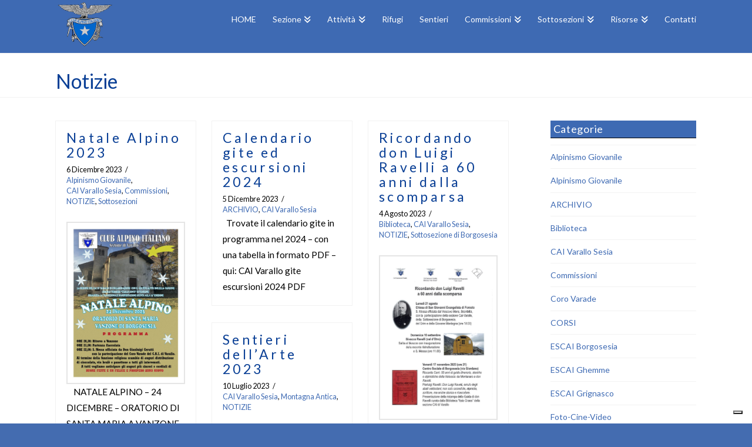

--- FILE ---
content_type: text/html; charset=UTF-8
request_url: https://www.caivarallo.com/attivita-cai-varallo-valsesia/notizie/page/3/
body_size: 19759
content:
<!DOCTYPE html>
<html class="no-js" lang="it-IT">
<head>
<meta charset="UTF-8">
<meta name="viewport" content="width=device-width, initial-scale=1.0">
<link rel="pingback" href="https://www.caivarallo.com/xmlrpc.php">
<meta name='robots' content='index, follow, max-image-preview:large, max-snippet:-1, max-video-preview:-1' />

	<!-- This site is optimized with the Yoast SEO plugin v20.4 - https://yoast.com/wordpress/plugins/seo/ -->
	<title>Notizie Valsesia CAI Varallo Sesia - Monte Rosa - Club Alpino Italiano</title>
	<meta name="description" content="Novità e aggiornamenti dal CAI Varallo - Valsesia, sezione di Varallo Sesia (VC). Sezione valesiana storica del Club Alpino Italiano." />
	<link rel="canonical" href="https://www.caivarallo.com/attivita-cai-varallo-valsesia/notizie/page/3/" />
	<link rel="prev" href="https://www.caivarallo.com/attivita-cai-varallo-valsesia/notizie/page/2/" />
	<link rel="next" href="https://www.caivarallo.com/attivita-cai-varallo-valsesia/notizie/page/4/" />
	<meta property="og:locale" content="it_IT" />
	<meta property="og:type" content="article" />
	<meta property="og:title" content="Notizie Valsesia CAI Varallo Sesia - Monte Rosa - Club Alpino Italiano" />
	<meta property="og:description" content="Novità e aggiornamenti dal CAI Varallo - Valsesia, sezione di Varallo Sesia (VC). Sezione valesiana storica del Club Alpino Italiano." />
	<meta property="og:url" content="https://www.caivarallo.com/attivita-cai-varallo-valsesia/notizie/" />
	<meta property="og:site_name" content="Cai Varallo" />
	<meta name="twitter:card" content="summary_large_image" />
	<script type="application/ld+json" class="yoast-schema-graph">{"@context":"https://schema.org","@graph":[{"@type":["WebPage","CollectionPage"],"@id":"https://www.caivarallo.com/attivita-cai-varallo-valsesia/notizie/","url":"https://www.caivarallo.com/attivita-cai-varallo-valsesia/notizie/page/3/","name":"Notizie Valsesia CAI Varallo Sesia - Monte Rosa - Club Alpino Italiano","isPartOf":{"@id":"https://www.caivarallo.com/#website"},"datePublished":"2018-06-06T16:12:41+00:00","dateModified":"2021-06-13T09:31:11+00:00","description":"Novità e aggiornamenti dal CAI Varallo - Valsesia, sezione di Varallo Sesia (VC). Sezione valesiana storica del Club Alpino Italiano.","breadcrumb":{"@id":"https://www.caivarallo.com/attivita-cai-varallo-valsesia/notizie/page/3/#breadcrumb"},"inLanguage":"it-IT"},{"@type":"BreadcrumbList","@id":"https://www.caivarallo.com/attivita-cai-varallo-valsesia/notizie/page/3/#breadcrumb","itemListElement":[{"@type":"ListItem","position":1,"name":"Home","item":"https://www.caivarallo.com/"},{"@type":"ListItem","position":2,"name":"Attività della sezione, delle sottosezioni e commissioni","item":"https://www.caivarallo.com/attivita-cai-varallo-valsesia/"},{"@type":"ListItem","position":3,"name":"Notizie CAI Varallo"}]},{"@type":"WebSite","@id":"https://www.caivarallo.com/#website","url":"https://www.caivarallo.com/","name":"CAI Varallo Sesia","description":"Club Alpino Italiano sezione Varallo","publisher":{"@id":"https://www.caivarallo.com/#organization"},"potentialAction":[{"@type":"SearchAction","target":{"@type":"EntryPoint","urlTemplate":"https://www.caivarallo.com/?s={search_term_string}"},"query-input":"required name=search_term_string"}],"inLanguage":"it-IT"},{"@type":"Organization","@id":"https://www.caivarallo.com/#organization","name":"CAI Sezione di Varallo","url":"https://www.caivarallo.com/","logo":{"@type":"ImageObject","inLanguage":"it-IT","@id":"https://www.caivarallo.com/#/schema/logo/image/","url":"https://www.caivarallo.com/wp-content/uploads/2017/09/cailogo.jpg","contentUrl":"https://www.caivarallo.com/wp-content/uploads/2017/09/cailogo.jpg","width":541,"height":470,"caption":"CAI Sezione di Varallo"},"image":{"@id":"https://www.caivarallo.com/#/schema/logo/image/"}}]}</script>
	<!-- / Yoast SEO plugin. -->


<link rel='dns-prefetch' href='//cdn.iubenda.com' />
<link rel="alternate" type="application/rss+xml" title="Cai Varallo &raquo; Feed" href="https://www.caivarallo.com/feed/" />
<link rel="alternate" type="application/rss+xml" title="Cai Varallo &raquo; Feed dei commenti" href="https://www.caivarallo.com/comments/feed/" />
<meta property="og:site_name" content="Cai Varallo"><meta property="og:title" content="Natale Alpino 2023"><meta property="og:description" content="Club Alpino Italiano sezione Varallo"><meta property="og:image" content="https://www.caivarallo.com/wp-content/uploads/2023/12/Natale-Alpino-2023.jpg"><meta property="og:url" content="https://www.caivarallo.com/alpinismo-giovanile/natale-alpino-2023/"><meta property="og:type" content="website"><script type="text/javascript">
window._wpemojiSettings = {"baseUrl":"https:\/\/s.w.org\/images\/core\/emoji\/14.0.0\/72x72\/","ext":".png","svgUrl":"https:\/\/s.w.org\/images\/core\/emoji\/14.0.0\/svg\/","svgExt":".svg","source":{"concatemoji":"https:\/\/www.caivarallo.com\/wp-includes\/js\/wp-emoji-release.min.js?ver=6.1.9"}};
/*! This file is auto-generated */
!function(e,a,t){var n,r,o,i=a.createElement("canvas"),p=i.getContext&&i.getContext("2d");function s(e,t){var a=String.fromCharCode,e=(p.clearRect(0,0,i.width,i.height),p.fillText(a.apply(this,e),0,0),i.toDataURL());return p.clearRect(0,0,i.width,i.height),p.fillText(a.apply(this,t),0,0),e===i.toDataURL()}function c(e){var t=a.createElement("script");t.src=e,t.defer=t.type="text/javascript",a.getElementsByTagName("head")[0].appendChild(t)}for(o=Array("flag","emoji"),t.supports={everything:!0,everythingExceptFlag:!0},r=0;r<o.length;r++)t.supports[o[r]]=function(e){if(p&&p.fillText)switch(p.textBaseline="top",p.font="600 32px Arial",e){case"flag":return s([127987,65039,8205,9895,65039],[127987,65039,8203,9895,65039])?!1:!s([55356,56826,55356,56819],[55356,56826,8203,55356,56819])&&!s([55356,57332,56128,56423,56128,56418,56128,56421,56128,56430,56128,56423,56128,56447],[55356,57332,8203,56128,56423,8203,56128,56418,8203,56128,56421,8203,56128,56430,8203,56128,56423,8203,56128,56447]);case"emoji":return!s([129777,127995,8205,129778,127999],[129777,127995,8203,129778,127999])}return!1}(o[r]),t.supports.everything=t.supports.everything&&t.supports[o[r]],"flag"!==o[r]&&(t.supports.everythingExceptFlag=t.supports.everythingExceptFlag&&t.supports[o[r]]);t.supports.everythingExceptFlag=t.supports.everythingExceptFlag&&!t.supports.flag,t.DOMReady=!1,t.readyCallback=function(){t.DOMReady=!0},t.supports.everything||(n=function(){t.readyCallback()},a.addEventListener?(a.addEventListener("DOMContentLoaded",n,!1),e.addEventListener("load",n,!1)):(e.attachEvent("onload",n),a.attachEvent("onreadystatechange",function(){"complete"===a.readyState&&t.readyCallback()})),(e=t.source||{}).concatemoji?c(e.concatemoji):e.wpemoji&&e.twemoji&&(c(e.twemoji),c(e.wpemoji)))}(window,document,window._wpemojiSettings);
</script>
<style type="text/css">
img.wp-smiley,
img.emoji {
	display: inline !important;
	border: none !important;
	box-shadow: none !important;
	height: 1em !important;
	width: 1em !important;
	margin: 0 0.07em !important;
	vertical-align: -0.1em !important;
	background: none !important;
	padding: 0 !important;
}
</style>
	<link rel='stylesheet' id='wp-block-library-css' href='https://www.caivarallo.com/wp-includes/css/dist/block-library/style.min.css?ver=6.1.9' type='text/css' media='all' />
<style id='wp-block-library-theme-inline-css' type='text/css'>
.wp-block-audio figcaption{color:#555;font-size:13px;text-align:center}.is-dark-theme .wp-block-audio figcaption{color:hsla(0,0%,100%,.65)}.wp-block-audio{margin:0 0 1em}.wp-block-code{border:1px solid #ccc;border-radius:4px;font-family:Menlo,Consolas,monaco,monospace;padding:.8em 1em}.wp-block-embed figcaption{color:#555;font-size:13px;text-align:center}.is-dark-theme .wp-block-embed figcaption{color:hsla(0,0%,100%,.65)}.wp-block-embed{margin:0 0 1em}.blocks-gallery-caption{color:#555;font-size:13px;text-align:center}.is-dark-theme .blocks-gallery-caption{color:hsla(0,0%,100%,.65)}.wp-block-image figcaption{color:#555;font-size:13px;text-align:center}.is-dark-theme .wp-block-image figcaption{color:hsla(0,0%,100%,.65)}.wp-block-image{margin:0 0 1em}.wp-block-pullquote{border-top:4px solid;border-bottom:4px solid;margin-bottom:1.75em;color:currentColor}.wp-block-pullquote__citation,.wp-block-pullquote cite,.wp-block-pullquote footer{color:currentColor;text-transform:uppercase;font-size:.8125em;font-style:normal}.wp-block-quote{border-left:.25em solid;margin:0 0 1.75em;padding-left:1em}.wp-block-quote cite,.wp-block-quote footer{color:currentColor;font-size:.8125em;position:relative;font-style:normal}.wp-block-quote.has-text-align-right{border-left:none;border-right:.25em solid;padding-left:0;padding-right:1em}.wp-block-quote.has-text-align-center{border:none;padding-left:0}.wp-block-quote.is-large,.wp-block-quote.is-style-large,.wp-block-quote.is-style-plain{border:none}.wp-block-search .wp-block-search__label{font-weight:700}.wp-block-search__button{border:1px solid #ccc;padding:.375em .625em}:where(.wp-block-group.has-background){padding:1.25em 2.375em}.wp-block-separator.has-css-opacity{opacity:.4}.wp-block-separator{border:none;border-bottom:2px solid;margin-left:auto;margin-right:auto}.wp-block-separator.has-alpha-channel-opacity{opacity:1}.wp-block-separator:not(.is-style-wide):not(.is-style-dots){width:100px}.wp-block-separator.has-background:not(.is-style-dots){border-bottom:none;height:1px}.wp-block-separator.has-background:not(.is-style-wide):not(.is-style-dots){height:2px}.wp-block-table{margin:"0 0 1em 0"}.wp-block-table thead{border-bottom:3px solid}.wp-block-table tfoot{border-top:3px solid}.wp-block-table td,.wp-block-table th{word-break:normal}.wp-block-table figcaption{color:#555;font-size:13px;text-align:center}.is-dark-theme .wp-block-table figcaption{color:hsla(0,0%,100%,.65)}.wp-block-video figcaption{color:#555;font-size:13px;text-align:center}.is-dark-theme .wp-block-video figcaption{color:hsla(0,0%,100%,.65)}.wp-block-video{margin:0 0 1em}.wp-block-template-part.has-background{padding:1.25em 2.375em;margin-top:0;margin-bottom:0}
</style>
<link rel='stylesheet' id='classic-theme-styles-css' href='https://www.caivarallo.com/wp-includes/css/classic-themes.min.css?ver=1' type='text/css' media='all' />
<style id='global-styles-inline-css' type='text/css'>
body{--wp--preset--color--black: #000000;--wp--preset--color--cyan-bluish-gray: #abb8c3;--wp--preset--color--white: #ffffff;--wp--preset--color--pale-pink: #f78da7;--wp--preset--color--vivid-red: #cf2e2e;--wp--preset--color--luminous-vivid-orange: #ff6900;--wp--preset--color--luminous-vivid-amber: #fcb900;--wp--preset--color--light-green-cyan: #7bdcb5;--wp--preset--color--vivid-green-cyan: #00d084;--wp--preset--color--pale-cyan-blue: #8ed1fc;--wp--preset--color--vivid-cyan-blue: #0693e3;--wp--preset--color--vivid-purple: #9b51e0;--wp--preset--gradient--vivid-cyan-blue-to-vivid-purple: linear-gradient(135deg,rgba(6,147,227,1) 0%,rgb(155,81,224) 100%);--wp--preset--gradient--light-green-cyan-to-vivid-green-cyan: linear-gradient(135deg,rgb(122,220,180) 0%,rgb(0,208,130) 100%);--wp--preset--gradient--luminous-vivid-amber-to-luminous-vivid-orange: linear-gradient(135deg,rgba(252,185,0,1) 0%,rgba(255,105,0,1) 100%);--wp--preset--gradient--luminous-vivid-orange-to-vivid-red: linear-gradient(135deg,rgba(255,105,0,1) 0%,rgb(207,46,46) 100%);--wp--preset--gradient--very-light-gray-to-cyan-bluish-gray: linear-gradient(135deg,rgb(238,238,238) 0%,rgb(169,184,195) 100%);--wp--preset--gradient--cool-to-warm-spectrum: linear-gradient(135deg,rgb(74,234,220) 0%,rgb(151,120,209) 20%,rgb(207,42,186) 40%,rgb(238,44,130) 60%,rgb(251,105,98) 80%,rgb(254,248,76) 100%);--wp--preset--gradient--blush-light-purple: linear-gradient(135deg,rgb(255,206,236) 0%,rgb(152,150,240) 100%);--wp--preset--gradient--blush-bordeaux: linear-gradient(135deg,rgb(254,205,165) 0%,rgb(254,45,45) 50%,rgb(107,0,62) 100%);--wp--preset--gradient--luminous-dusk: linear-gradient(135deg,rgb(255,203,112) 0%,rgb(199,81,192) 50%,rgb(65,88,208) 100%);--wp--preset--gradient--pale-ocean: linear-gradient(135deg,rgb(255,245,203) 0%,rgb(182,227,212) 50%,rgb(51,167,181) 100%);--wp--preset--gradient--electric-grass: linear-gradient(135deg,rgb(202,248,128) 0%,rgb(113,206,126) 100%);--wp--preset--gradient--midnight: linear-gradient(135deg,rgb(2,3,129) 0%,rgb(40,116,252) 100%);--wp--preset--duotone--dark-grayscale: url('#wp-duotone-dark-grayscale');--wp--preset--duotone--grayscale: url('#wp-duotone-grayscale');--wp--preset--duotone--purple-yellow: url('#wp-duotone-purple-yellow');--wp--preset--duotone--blue-red: url('#wp-duotone-blue-red');--wp--preset--duotone--midnight: url('#wp-duotone-midnight');--wp--preset--duotone--magenta-yellow: url('#wp-duotone-magenta-yellow');--wp--preset--duotone--purple-green: url('#wp-duotone-purple-green');--wp--preset--duotone--blue-orange: url('#wp-duotone-blue-orange');--wp--preset--font-size--small: 13px;--wp--preset--font-size--medium: 20px;--wp--preset--font-size--large: 36px;--wp--preset--font-size--x-large: 42px;--wp--preset--spacing--20: 0.44rem;--wp--preset--spacing--30: 0.67rem;--wp--preset--spacing--40: 1rem;--wp--preset--spacing--50: 1.5rem;--wp--preset--spacing--60: 2.25rem;--wp--preset--spacing--70: 3.38rem;--wp--preset--spacing--80: 5.06rem;}:where(.is-layout-flex){gap: 0.5em;}body .is-layout-flow > .alignleft{float: left;margin-inline-start: 0;margin-inline-end: 2em;}body .is-layout-flow > .alignright{float: right;margin-inline-start: 2em;margin-inline-end: 0;}body .is-layout-flow > .aligncenter{margin-left: auto !important;margin-right: auto !important;}body .is-layout-constrained > .alignleft{float: left;margin-inline-start: 0;margin-inline-end: 2em;}body .is-layout-constrained > .alignright{float: right;margin-inline-start: 2em;margin-inline-end: 0;}body .is-layout-constrained > .aligncenter{margin-left: auto !important;margin-right: auto !important;}body .is-layout-constrained > :where(:not(.alignleft):not(.alignright):not(.alignfull)){max-width: var(--wp--style--global--content-size);margin-left: auto !important;margin-right: auto !important;}body .is-layout-constrained > .alignwide{max-width: var(--wp--style--global--wide-size);}body .is-layout-flex{display: flex;}body .is-layout-flex{flex-wrap: wrap;align-items: center;}body .is-layout-flex > *{margin: 0;}:where(.wp-block-columns.is-layout-flex){gap: 2em;}.has-black-color{color: var(--wp--preset--color--black) !important;}.has-cyan-bluish-gray-color{color: var(--wp--preset--color--cyan-bluish-gray) !important;}.has-white-color{color: var(--wp--preset--color--white) !important;}.has-pale-pink-color{color: var(--wp--preset--color--pale-pink) !important;}.has-vivid-red-color{color: var(--wp--preset--color--vivid-red) !important;}.has-luminous-vivid-orange-color{color: var(--wp--preset--color--luminous-vivid-orange) !important;}.has-luminous-vivid-amber-color{color: var(--wp--preset--color--luminous-vivid-amber) !important;}.has-light-green-cyan-color{color: var(--wp--preset--color--light-green-cyan) !important;}.has-vivid-green-cyan-color{color: var(--wp--preset--color--vivid-green-cyan) !important;}.has-pale-cyan-blue-color{color: var(--wp--preset--color--pale-cyan-blue) !important;}.has-vivid-cyan-blue-color{color: var(--wp--preset--color--vivid-cyan-blue) !important;}.has-vivid-purple-color{color: var(--wp--preset--color--vivid-purple) !important;}.has-black-background-color{background-color: var(--wp--preset--color--black) !important;}.has-cyan-bluish-gray-background-color{background-color: var(--wp--preset--color--cyan-bluish-gray) !important;}.has-white-background-color{background-color: var(--wp--preset--color--white) !important;}.has-pale-pink-background-color{background-color: var(--wp--preset--color--pale-pink) !important;}.has-vivid-red-background-color{background-color: var(--wp--preset--color--vivid-red) !important;}.has-luminous-vivid-orange-background-color{background-color: var(--wp--preset--color--luminous-vivid-orange) !important;}.has-luminous-vivid-amber-background-color{background-color: var(--wp--preset--color--luminous-vivid-amber) !important;}.has-light-green-cyan-background-color{background-color: var(--wp--preset--color--light-green-cyan) !important;}.has-vivid-green-cyan-background-color{background-color: var(--wp--preset--color--vivid-green-cyan) !important;}.has-pale-cyan-blue-background-color{background-color: var(--wp--preset--color--pale-cyan-blue) !important;}.has-vivid-cyan-blue-background-color{background-color: var(--wp--preset--color--vivid-cyan-blue) !important;}.has-vivid-purple-background-color{background-color: var(--wp--preset--color--vivid-purple) !important;}.has-black-border-color{border-color: var(--wp--preset--color--black) !important;}.has-cyan-bluish-gray-border-color{border-color: var(--wp--preset--color--cyan-bluish-gray) !important;}.has-white-border-color{border-color: var(--wp--preset--color--white) !important;}.has-pale-pink-border-color{border-color: var(--wp--preset--color--pale-pink) !important;}.has-vivid-red-border-color{border-color: var(--wp--preset--color--vivid-red) !important;}.has-luminous-vivid-orange-border-color{border-color: var(--wp--preset--color--luminous-vivid-orange) !important;}.has-luminous-vivid-amber-border-color{border-color: var(--wp--preset--color--luminous-vivid-amber) !important;}.has-light-green-cyan-border-color{border-color: var(--wp--preset--color--light-green-cyan) !important;}.has-vivid-green-cyan-border-color{border-color: var(--wp--preset--color--vivid-green-cyan) !important;}.has-pale-cyan-blue-border-color{border-color: var(--wp--preset--color--pale-cyan-blue) !important;}.has-vivid-cyan-blue-border-color{border-color: var(--wp--preset--color--vivid-cyan-blue) !important;}.has-vivid-purple-border-color{border-color: var(--wp--preset--color--vivid-purple) !important;}.has-vivid-cyan-blue-to-vivid-purple-gradient-background{background: var(--wp--preset--gradient--vivid-cyan-blue-to-vivid-purple) !important;}.has-light-green-cyan-to-vivid-green-cyan-gradient-background{background: var(--wp--preset--gradient--light-green-cyan-to-vivid-green-cyan) !important;}.has-luminous-vivid-amber-to-luminous-vivid-orange-gradient-background{background: var(--wp--preset--gradient--luminous-vivid-amber-to-luminous-vivid-orange) !important;}.has-luminous-vivid-orange-to-vivid-red-gradient-background{background: var(--wp--preset--gradient--luminous-vivid-orange-to-vivid-red) !important;}.has-very-light-gray-to-cyan-bluish-gray-gradient-background{background: var(--wp--preset--gradient--very-light-gray-to-cyan-bluish-gray) !important;}.has-cool-to-warm-spectrum-gradient-background{background: var(--wp--preset--gradient--cool-to-warm-spectrum) !important;}.has-blush-light-purple-gradient-background{background: var(--wp--preset--gradient--blush-light-purple) !important;}.has-blush-bordeaux-gradient-background{background: var(--wp--preset--gradient--blush-bordeaux) !important;}.has-luminous-dusk-gradient-background{background: var(--wp--preset--gradient--luminous-dusk) !important;}.has-pale-ocean-gradient-background{background: var(--wp--preset--gradient--pale-ocean) !important;}.has-electric-grass-gradient-background{background: var(--wp--preset--gradient--electric-grass) !important;}.has-midnight-gradient-background{background: var(--wp--preset--gradient--midnight) !important;}.has-small-font-size{font-size: var(--wp--preset--font-size--small) !important;}.has-medium-font-size{font-size: var(--wp--preset--font-size--medium) !important;}.has-large-font-size{font-size: var(--wp--preset--font-size--large) !important;}.has-x-large-font-size{font-size: var(--wp--preset--font-size--x-large) !important;}
.wp-block-navigation a:where(:not(.wp-element-button)){color: inherit;}
:where(.wp-block-columns.is-layout-flex){gap: 2em;}
.wp-block-pullquote{font-size: 1.5em;line-height: 1.6;}
</style>
<link rel='stylesheet' id='x-stack-css' href='https://www.caivarallo.com/wp-content/themes/x/framework/dist/css/site/stacks/renew.css?ver=10.1.10' type='text/css' media='all' />
<link rel='stylesheet' id='x-child-css' href='https://www.caivarallo.com/wp-content/themes/x-child/style.css?ver=10.1.10' type='text/css' media='all' />
<style id='cs-inline-css' type='text/css'>
@media (min-width:1200px){.x-hide-xl{display:none !important;}}@media (min-width:979px) and (max-width:1199px){.x-hide-lg{display:none !important;}}@media (min-width:767px) and (max-width:978px){.x-hide-md{display:none !important;}}@media (min-width:480px) and (max-width:766px){.x-hide-sm{display:none !important;}}@media (max-width:479px){.x-hide-xs{display:none !important;}} a,h1 a:hover,h2 a:hover,h3 a:hover,h4 a:hover,h5 a:hover,h6 a:hover,.x-comment-time:hover,#reply-title small a,.comment-reply-link:hover,.x-comment-author a:hover,.x-recent-posts a:hover .h-recent-posts{color:#3e6ab3;}a:hover,#reply-title small a:hover{color:hsl(217,46%,33%);}.entry-title:before{color:#3e6ab3;}a.x-img-thumbnail:hover,li.bypostauthor > article.comment{border-color:#3e6ab3;}.flex-direction-nav a,.flex-control-nav a:hover,.flex-control-nav a.flex-active,.x-dropcap,.x-skill-bar .bar,.x-pricing-column.featured h2,.h-comments-title small,.x-pagination a:hover,.woocommerce-pagination a:hover,.x-entry-share .x-share:hover,.entry-thumb,.widget_tag_cloud .tagcloud a:hover,.widget_product_tag_cloud .tagcloud a:hover,.x-highlight,.x-recent-posts .x-recent-posts-img:after,.x-portfolio-filters{background-color:#3e6ab3;}.x-portfolio-filters:hover{background-color:hsl(217,46%,33%);}.x-main{width:calc(74% - 3.20197%);}.x-sidebar{width:calc(100% - 3.20197% - 74%);}.h-landmark{font-weight:400;}.x-comment-author a{color:hsl(0,0%,0%);}.x-comment-author a,.comment-form-author label,.comment-form-email label,.comment-form-url label,.comment-form-rating label,.comment-form-comment label,.widget_calendar #wp-calendar caption,.widget_calendar #wp-calendar th,.x-accordion-heading .x-accordion-toggle,.x-nav-tabs > li > a:hover,.x-nav-tabs > .active > a,.x-nav-tabs > .active > a:hover{color:rgb(11,64,150);}.widget_calendar #wp-calendar th{border-bottom-color:rgb(11,64,150);}.x-pagination span.current,.woocommerce-pagination span[aria-current],.x-portfolio-filters-menu,.widget_tag_cloud .tagcloud a,.h-feature-headline span i,.widget_price_filter .ui-slider .ui-slider-handle{background-color:rgb(11,64,150);}@media (max-width:978.98px){}html{font-size:14px;}@media (min-width:500px){html{font-size:calc(14px + (14 - 14) * ((100vw - 500px) / (1000 - 500)));}}@media (min-width:1000px){html{font-size:14px;}}body{font-style:normal;font-weight:400;color:hsl(0,0%,0%);background-color:#446cb0;}.w-b{font-weight:400 !important;}h1,h2,h3,h4,h5,h6,.h1,.h2,.h3,.h4,.h5,.h6{font-family:"Lato",sans-serif;font-style:normal;font-weight:400;}h1,.h1{letter-spacing:0.24em;}h2,.h2{letter-spacing:0.19em;}h3,.h3{letter-spacing:0.08em;}h4,.h4{letter-spacing:0.04em;}h5,.h5{letter-spacing:-0.044em;}h6,.h6{letter-spacing:-0.067em;}.w-h{font-weight:400 !important;}.x-container.width{width:90%;}.x-container.max{max-width:1090px;}.x-bar-content.x-container.width{flex-basis:90%;}.x-main.full{float:none;display:block;width:auto;}@media (max-width:978.98px){.x-main.full,.x-main.left,.x-main.right,.x-sidebar.left,.x-sidebar.right{float:none;display:block;width:auto !important;}}.entry-header,.entry-content{font-size:1.1rem;}body,input,button,select,textarea{font-family:"Lato",sans-serif;}h1,h2,h3,h4,h5,h6,.h1,.h2,.h3,.h4,.h5,.h6,h1 a,h2 a,h3 a,h4 a,h5 a,h6 a,.h1 a,.h2 a,.h3 a,.h4 a,.h5 a,.h6 a,blockquote{color:rgb(11,64,150);}.cfc-h-tx{color:rgb(11,64,150) !important;}.cfc-h-bd{border-color:rgb(11,64,150) !important;}.cfc-h-bg{background-color:rgb(11,64,150) !important;}.cfc-b-tx{color:hsl(0,0%,0%) !important;}.cfc-b-bd{border-color:hsl(0,0%,0%) !important;}.cfc-b-bg{background-color:hsl(0,0%,0%) !important;}.x-btn,.button,[type="submit"]{color:hsl(0,0%,91%);border-color:hsla(0,0%,0%,0);background-color:#446cb0;text-shadow:0 0.075em 0.075em rgba(0,0,0,0.5);padding:0.429em 1.143em 0.643em;font-size:14px;}.x-btn:hover,.button:hover,[type="submit"]:hover{color:hsl(0,0%,100%);border-color:hsl(0,0%,0%);background-color:#3d64a5;text-shadow:0 0.075em 0.075em rgba(0,0,0,0.5);}.x-btn.x-btn-real,.x-btn.x-btn-real:hover{margin-bottom:0.25em;text-shadow:0 0.075em 0.075em rgba(0,0,0,0.65);}.x-btn.x-btn-real{box-shadow:0 0.25em 0 0 #ed44a9,0 4px 9px rgba(0,0,0,0.75);}.x-btn.x-btn-real:hover{box-shadow:0 0.25em 0 0 #c41d7c,0 4px 9px rgba(0,0,0,0.75);}.x-btn.x-btn-flat,.x-btn.x-btn-flat:hover{margin-bottom:0;text-shadow:0 0.075em 0.075em rgba(0,0,0,0.65);box-shadow:none;}.x-btn.x-btn-transparent,.x-btn.x-btn-transparent:hover{margin-bottom:0;border-width:3px;text-shadow:none;text-transform:uppercase;background-color:transparent;box-shadow:none;}.x-topbar .p-info,.x-topbar .p-info a,.x-topbar .x-social-global a{color:hsl(0,0%,100%);}.x-topbar .p-info a:hover{color:hsl(217,24%,84%);}.x-topbar{background-color:#ffffff;}.x-navbar .desktop .x-nav > li:before{padding-top:26px;}.x-navbar .desktop .x-nav > li > a,.x-navbar .desktop .sub-menu li > a,.x-navbar .mobile .x-nav li a{color:#ffffff;}.x-navbar .desktop .x-nav > li > a:hover,.x-navbar .desktop .x-nav > .x-active > a,.x-navbar .desktop .x-nav > .current-menu-item > a,.x-navbar .desktop .sub-menu li > a:hover,.x-navbar .desktop .sub-menu li.x-active > a,.x-navbar .desktop .sub-menu li.current-menu-item > a,.x-navbar .desktop .x-nav .x-megamenu > .sub-menu > li > a,.x-navbar .mobile .x-nav li > a:hover,.x-navbar .mobile .x-nav li.x-active > a,.x-navbar .mobile .x-nav li.current-menu-item > a{color:hsl(217,33%,82%);}.x-btn-navbar,.x-btn-navbar:hover{color:#ffffff;}.x-navbar .desktop .sub-menu li:before,.x-navbar .desktop .sub-menu li:after{background-color:#ffffff;}.x-navbar,.x-navbar .sub-menu{background-color:#3e6ab3 !important;}.x-btn-navbar,.x-btn-navbar.collapsed:hover{background-color:hsl(217,54%,70%);}.x-btn-navbar.collapsed{background-color:#3e6ab3;}.x-navbar .desktop .x-nav > li > a:hover > span,.x-navbar .desktop .x-nav > li.x-active > a > span,.x-navbar .desktop .x-nav > li.current-menu-item > a > span{box-shadow:0 2px 0 0 hsl(217,33%,82%);}.x-navbar .desktop .x-nav > li > a{height:90px;padding-top:26px;}.x-navbar .desktop .x-nav > li ul{top:90px;}.x-colophon.bottom{background-color:#3e6ab3;}.x-colophon.bottom,.x-colophon.bottom a,.x-colophon.bottom .x-social-global a{color:#ffffff;}.x-navbar-inner{min-height:90px;}.x-brand{margin-top:0px;font-family:"Pacifico",handwriting;font-size:36px;font-style:normal;font-weight:400;letter-spacing:0em;color:#ffffff;}.x-brand:hover,.x-brand:focus{color:#ffffff;}.x-brand img{width:calc(200px / 2);}.x-navbar .x-nav-wrap .x-nav > li > a{font-family:"Lato",sans-serif;font-style:normal;font-weight:400;letter-spacing:0em;}.x-navbar .desktop .x-nav > li > a{font-size:14px;}.x-navbar .desktop .x-nav > li > a:not(.x-btn-navbar-woocommerce){padding-left:14px;padding-right:14px;}.x-navbar .desktop .x-nav > li > a > span{margin-right:-0em;}.x-btn-navbar{margin-top:20px;}.x-btn-navbar,.x-btn-navbar.collapsed{font-size:20px;}@media (max-width:979px){.x-widgetbar{left:0;right:0;}}.x-colophon.bottom{background-color:#3e6ab3;}.x-colophon.bottom,.x-colophon.bottom a,.x-colophon.bottom .x-social-global a{color:#ffffff;}.bg .mejs-container,.x-video .mejs-container{position:unset !important;} @font-face{font-family:'FontAwesomePro';font-style:normal;font-weight:900;font-display:block;src:url('https://www.caivarallo.com/wp-content/plugins/cornerstone/assets/fonts/fa-solid-900.woff2?ver=6.7.2') format('woff2'),url('https://www.caivarallo.com/wp-content/plugins/cornerstone/assets/fonts/fa-solid-900.ttf?ver=6.7.2') format('truetype');}[data-x-fa-pro-icon]{font-family:"FontAwesomePro" !important;}[data-x-fa-pro-icon]:before{content:attr(data-x-fa-pro-icon);}[data-x-icon],[data-x-icon-o],[data-x-icon-l],[data-x-icon-s],[data-x-icon-b],[data-x-icon-sr],[data-x-icon-ss],[data-x-icon-sl],[data-x-fa-pro-icon],[class*="cs-fa-"]{display:inline-flex;font-style:normal;font-weight:400;text-decoration:inherit;text-rendering:auto;-webkit-font-smoothing:antialiased;-moz-osx-font-smoothing:grayscale;}[data-x-icon].left,[data-x-icon-o].left,[data-x-icon-l].left,[data-x-icon-s].left,[data-x-icon-b].left,[data-x-icon-sr].left,[data-x-icon-ss].left,[data-x-icon-sl].left,[data-x-fa-pro-icon].left,[class*="cs-fa-"].left{margin-right:0.5em;}[data-x-icon].right,[data-x-icon-o].right,[data-x-icon-l].right,[data-x-icon-s].right,[data-x-icon-b].right,[data-x-icon-sr].right,[data-x-icon-ss].right,[data-x-icon-sl].right,[data-x-fa-pro-icon].right,[class*="cs-fa-"].right{margin-left:0.5em;}[data-x-icon]:before,[data-x-icon-o]:before,[data-x-icon-l]:before,[data-x-icon-s]:before,[data-x-icon-b]:before,[data-x-icon-sr]:before,[data-x-icon-ss]:before,[data-x-icon-sl]:before,[data-x-fa-pro-icon]:before,[class*="cs-fa-"]:before{line-height:1;}@font-face{font-family:'FontAwesome';font-style:normal;font-weight:900;font-display:block;src:url('https://www.caivarallo.com/wp-content/plugins/cornerstone/assets/fonts/fa-solid-900.woff2?ver=6.7.2') format('woff2'),url('https://www.caivarallo.com/wp-content/plugins/cornerstone/assets/fonts/fa-solid-900.ttf?ver=6.7.2') format('truetype');}[data-x-icon],[data-x-icon-s],[data-x-icon][class*="cs-fa-"]{font-family:"FontAwesome" !important;font-weight:900;}[data-x-icon]:before,[data-x-icon][class*="cs-fa-"]:before{content:attr(data-x-icon);}[data-x-icon-s]:before{content:attr(data-x-icon-s);}@font-face{font-family:'FontAwesomeRegular';font-style:normal;font-weight:400;font-display:block;src:url('https://www.caivarallo.com/wp-content/plugins/cornerstone/assets/fonts/fa-regular-400.woff2?ver=6.7.2') format('woff2'),url('https://www.caivarallo.com/wp-content/plugins/cornerstone/assets/fonts/fa-regular-400.ttf?ver=6.7.2') format('truetype');}@font-face{font-family:'FontAwesomePro';font-style:normal;font-weight:400;font-display:block;src:url('https://www.caivarallo.com/wp-content/plugins/cornerstone/assets/fonts/fa-regular-400.woff2?ver=6.7.2') format('woff2'),url('https://www.caivarallo.com/wp-content/plugins/cornerstone/assets/fonts/fa-regular-400.ttf?ver=6.7.2') format('truetype');}[data-x-icon-o]{font-family:"FontAwesomeRegular" !important;}[data-x-icon-o]:before{content:attr(data-x-icon-o);}@font-face{font-family:'FontAwesomeLight';font-style:normal;font-weight:300;font-display:block;src:url('https://www.caivarallo.com/wp-content/plugins/cornerstone/assets/fonts/fa-light-300.woff2?ver=6.7.2') format('woff2'),url('https://www.caivarallo.com/wp-content/plugins/cornerstone/assets/fonts/fa-light-300.ttf?ver=6.7.2') format('truetype');}@font-face{font-family:'FontAwesomePro';font-style:normal;font-weight:300;font-display:block;src:url('https://www.caivarallo.com/wp-content/plugins/cornerstone/assets/fonts/fa-light-300.woff2?ver=6.7.2') format('woff2'),url('https://www.caivarallo.com/wp-content/plugins/cornerstone/assets/fonts/fa-light-300.ttf?ver=6.7.2') format('truetype');}[data-x-icon-l]{font-family:"FontAwesomeLight" !important;font-weight:300;}[data-x-icon-l]:before{content:attr(data-x-icon-l);}@font-face{font-family:'FontAwesomeBrands';font-style:normal;font-weight:normal;font-display:block;src:url('https://www.caivarallo.com/wp-content/plugins/cornerstone/assets/fonts/fa-brands-400.woff2?ver=6.7.2') format('woff2'),url('https://www.caivarallo.com/wp-content/plugins/cornerstone/assets/fonts/fa-brands-400.ttf?ver=6.7.2') format('truetype');}[data-x-icon-b]{font-family:"FontAwesomeBrands" !important;}[data-x-icon-b]:before{content:attr(data-x-icon-b);}.widget.widget_rss li .rsswidget:before{content:"\f35d";padding-right:0.4em;font-family:"FontAwesome";}.text-white h2,.text-white h2 a,.text-white h2 a:hover,.text-white p,.text-white .x-btn{color:#fff;}.text-white .x-btn{border-color:#fff;}.text-white h2 a:hover,.text-white .x-btn:hover{opacity:0.75;}.x-flexslider{background-color:transparent;}
</style>
<script type='text/javascript' src='https://www.caivarallo.com/wp-includes/js/jquery/jquery.min.js?ver=3.6.1' id='jquery-core-js'></script>
<script type='text/javascript' src='https://www.caivarallo.com/wp-includes/js/jquery/jquery-migrate.min.js?ver=3.3.2' id='jquery-migrate-js'></script>
<script type='text/javascript' id='events-manager-js-extra'>
/* <![CDATA[ */
var EM = {"ajaxurl":"https:\/\/www.caivarallo.com\/wp-admin\/admin-ajax.php","locationajaxurl":"https:\/\/www.caivarallo.com\/wp-admin\/admin-ajax.php?action=locations_search","firstDay":"1","locale":"it","dateFormat":"yy-mm-dd","ui_css":"https:\/\/www.caivarallo.com\/wp-content\/plugins\/events-manager\/includes\/css\/jquery-ui\/build.css","show24hours":"1","is_ssl":"1","autocomplete_limit":"10","calendar":{"breakpoints":{"small":560,"medium":908,"large":false}},"datepicker":{"format":"d\/m\/Y","locale":"it"},"search":{"breakpoints":{"small":650,"medium":850,"full":false}},"txt_search":"Ricerca","txt_searching":"Ricerca in corso...","txt_loading":"Caricamento in corso ..."};
/* ]]> */
</script>
<script type='text/javascript' src='https://www.caivarallo.com/wp-content/plugins/events-manager/includes/js/events-manager.js?ver=6.3' id='events-manager-js'></script>
<script type='text/javascript' src='https://www.caivarallo.com/wp-content/plugins/events-manager/includes/external/flatpickr/l10n/it.js?ver=6.3' id='em-flatpickr-localization-js'></script>

<script  type="text/javascript" class=" _iub_cs_skip" type='text/javascript' id='iubenda-head-inline-scripts-0'>

var _iub = _iub || [];
_iub.csConfiguration = {"askConsentAtCookiePolicyUpdate":true,"countryDetection":true,"enableLgpd":true,"enableUspr":true,"floatingPreferencesButtonDisplay":"bottom-right","lgpdAppliesGlobally":false,"perPurposeConsent":true,"siteId":3133974,"whitelabel":false,"cookiePolicyId":27053924,"lang":"it", "banner":{ "acceptButtonDisplay":true,"closeButtonDisplay":false,"customizeButtonDisplay":true,"explicitWithdrawal":true,"listPurposes":true,"position":"float-bottom-right","rejectButtonDisplay":true,"showPurposesToggles":true }};
</script>
<script  type="text/javascript" class=" _iub_cs_skip" type='text/javascript' src='//cdn.iubenda.com/cs/gpp/stub.js?ver=3.7.0' id='iubenda-head-scripts-0-js'></script>
<script  type="text/javascript" charset="UTF-8" async="" class=" _iub_cs_skip" type='text/javascript' src='//cdn.iubenda.com/cs/iubenda_cs.js?ver=3.7.0' id='iubenda-head-scripts-1-js'></script>
<link rel="https://api.w.org/" href="https://www.caivarallo.com/wp-json/" />		<style type="text/css" id="wp-custom-css">
			.p-meta > span:nth-child(1) {
    display: none;
}

.entry-title:before { content: "" !important; }

span.wpcf7-list-item { display: block; }

.x-recent-posts .x-recent-posts-date {
    display: none !important;
}

h1, h2, h3, h4, h5, h6, 
.h1, .h2, .h3, .h4, .h5, .h6 {
  margin-top: 10px;
}

.offset.cf {
  margin-top: 10px;
}

.x-header-landmark {
    padding-bottom: 10px; 
}

.entry-content {
  margin-top: 0;
}

.h-landmark, .entry-title.h-landmark { letter-spacing: 0px; }


.x-sidebar .widget h4 {
    font-size: 18px !important;
	border-bottom:1px solid #000;
	background-color:#3e6ab3;
	padding: 5px;
	color: #FFF;
}

.widget ul li, .widget ol li {
    border-bottom: none;
}

.widget ul, .widget ol {
  border-top: none;
}

.primapagina .x-recent-post4 h3  {
font-size: 16px;
}

.x-recent-posts .h-recent-posts { white-space: normal; }

.evidenza .x-recent-post1  {
background-color:#b3d8fd;
	border:none;
}		</style>
		<link rel="stylesheet" href="//fonts.googleapis.com/css?family=Lato:400,400i,700,700i%7CPacifico:400&#038;subset=latin,latin-ext&#038;display=auto" type="text/css" media="all" crossorigin="anonymous" data-x-google-fonts/></head>
<body class="blog paged paged-3 x-renew x-child-theme-active x-full-width-layout-active x-content-sidebar-active x-masonry-active x-blog-masonry-active x-navbar-static-active cornerstone-v7_7_6 x-v10_1_10">

  <svg xmlns="http://www.w3.org/2000/svg" viewBox="0 0 0 0" width="0" height="0" focusable="false" role="none" style="visibility: hidden; position: absolute; left: -9999px; overflow: hidden;" ><defs><filter id="wp-duotone-dark-grayscale"><feColorMatrix color-interpolation-filters="sRGB" type="matrix" values=" .299 .587 .114 0 0 .299 .587 .114 0 0 .299 .587 .114 0 0 .299 .587 .114 0 0 " /><feComponentTransfer color-interpolation-filters="sRGB" ><feFuncR type="table" tableValues="0 0.49803921568627" /><feFuncG type="table" tableValues="0 0.49803921568627" /><feFuncB type="table" tableValues="0 0.49803921568627" /><feFuncA type="table" tableValues="1 1" /></feComponentTransfer><feComposite in2="SourceGraphic" operator="in" /></filter></defs></svg><svg xmlns="http://www.w3.org/2000/svg" viewBox="0 0 0 0" width="0" height="0" focusable="false" role="none" style="visibility: hidden; position: absolute; left: -9999px; overflow: hidden;" ><defs><filter id="wp-duotone-grayscale"><feColorMatrix color-interpolation-filters="sRGB" type="matrix" values=" .299 .587 .114 0 0 .299 .587 .114 0 0 .299 .587 .114 0 0 .299 .587 .114 0 0 " /><feComponentTransfer color-interpolation-filters="sRGB" ><feFuncR type="table" tableValues="0 1" /><feFuncG type="table" tableValues="0 1" /><feFuncB type="table" tableValues="0 1" /><feFuncA type="table" tableValues="1 1" /></feComponentTransfer><feComposite in2="SourceGraphic" operator="in" /></filter></defs></svg><svg xmlns="http://www.w3.org/2000/svg" viewBox="0 0 0 0" width="0" height="0" focusable="false" role="none" style="visibility: hidden; position: absolute; left: -9999px; overflow: hidden;" ><defs><filter id="wp-duotone-purple-yellow"><feColorMatrix color-interpolation-filters="sRGB" type="matrix" values=" .299 .587 .114 0 0 .299 .587 .114 0 0 .299 .587 .114 0 0 .299 .587 .114 0 0 " /><feComponentTransfer color-interpolation-filters="sRGB" ><feFuncR type="table" tableValues="0.54901960784314 0.98823529411765" /><feFuncG type="table" tableValues="0 1" /><feFuncB type="table" tableValues="0.71764705882353 0.25490196078431" /><feFuncA type="table" tableValues="1 1" /></feComponentTransfer><feComposite in2="SourceGraphic" operator="in" /></filter></defs></svg><svg xmlns="http://www.w3.org/2000/svg" viewBox="0 0 0 0" width="0" height="0" focusable="false" role="none" style="visibility: hidden; position: absolute; left: -9999px; overflow: hidden;" ><defs><filter id="wp-duotone-blue-red"><feColorMatrix color-interpolation-filters="sRGB" type="matrix" values=" .299 .587 .114 0 0 .299 .587 .114 0 0 .299 .587 .114 0 0 .299 .587 .114 0 0 " /><feComponentTransfer color-interpolation-filters="sRGB" ><feFuncR type="table" tableValues="0 1" /><feFuncG type="table" tableValues="0 0.27843137254902" /><feFuncB type="table" tableValues="0.5921568627451 0.27843137254902" /><feFuncA type="table" tableValues="1 1" /></feComponentTransfer><feComposite in2="SourceGraphic" operator="in" /></filter></defs></svg><svg xmlns="http://www.w3.org/2000/svg" viewBox="0 0 0 0" width="0" height="0" focusable="false" role="none" style="visibility: hidden; position: absolute; left: -9999px; overflow: hidden;" ><defs><filter id="wp-duotone-midnight"><feColorMatrix color-interpolation-filters="sRGB" type="matrix" values=" .299 .587 .114 0 0 .299 .587 .114 0 0 .299 .587 .114 0 0 .299 .587 .114 0 0 " /><feComponentTransfer color-interpolation-filters="sRGB" ><feFuncR type="table" tableValues="0 0" /><feFuncG type="table" tableValues="0 0.64705882352941" /><feFuncB type="table" tableValues="0 1" /><feFuncA type="table" tableValues="1 1" /></feComponentTransfer><feComposite in2="SourceGraphic" operator="in" /></filter></defs></svg><svg xmlns="http://www.w3.org/2000/svg" viewBox="0 0 0 0" width="0" height="0" focusable="false" role="none" style="visibility: hidden; position: absolute; left: -9999px; overflow: hidden;" ><defs><filter id="wp-duotone-magenta-yellow"><feColorMatrix color-interpolation-filters="sRGB" type="matrix" values=" .299 .587 .114 0 0 .299 .587 .114 0 0 .299 .587 .114 0 0 .299 .587 .114 0 0 " /><feComponentTransfer color-interpolation-filters="sRGB" ><feFuncR type="table" tableValues="0.78039215686275 1" /><feFuncG type="table" tableValues="0 0.94901960784314" /><feFuncB type="table" tableValues="0.35294117647059 0.47058823529412" /><feFuncA type="table" tableValues="1 1" /></feComponentTransfer><feComposite in2="SourceGraphic" operator="in" /></filter></defs></svg><svg xmlns="http://www.w3.org/2000/svg" viewBox="0 0 0 0" width="0" height="0" focusable="false" role="none" style="visibility: hidden; position: absolute; left: -9999px; overflow: hidden;" ><defs><filter id="wp-duotone-purple-green"><feColorMatrix color-interpolation-filters="sRGB" type="matrix" values=" .299 .587 .114 0 0 .299 .587 .114 0 0 .299 .587 .114 0 0 .299 .587 .114 0 0 " /><feComponentTransfer color-interpolation-filters="sRGB" ><feFuncR type="table" tableValues="0.65098039215686 0.40392156862745" /><feFuncG type="table" tableValues="0 1" /><feFuncB type="table" tableValues="0.44705882352941 0.4" /><feFuncA type="table" tableValues="1 1" /></feComponentTransfer><feComposite in2="SourceGraphic" operator="in" /></filter></defs></svg><svg xmlns="http://www.w3.org/2000/svg" viewBox="0 0 0 0" width="0" height="0" focusable="false" role="none" style="visibility: hidden; position: absolute; left: -9999px; overflow: hidden;" ><defs><filter id="wp-duotone-blue-orange"><feColorMatrix color-interpolation-filters="sRGB" type="matrix" values=" .299 .587 .114 0 0 .299 .587 .114 0 0 .299 .587 .114 0 0 .299 .587 .114 0 0 " /><feComponentTransfer color-interpolation-filters="sRGB" ><feFuncR type="table" tableValues="0.098039215686275 1" /><feFuncG type="table" tableValues="0 0.66274509803922" /><feFuncB type="table" tableValues="0.84705882352941 0.41960784313725" /><feFuncA type="table" tableValues="1 1" /></feComponentTransfer><feComposite in2="SourceGraphic" operator="in" /></filter></defs></svg>
  
  <div id="x-root" class="x-root">

    
    <div id="top" class="site">

    <header class="masthead masthead-inline" role="banner">


  <div class="x-navbar-wrap">
    <div class="x-navbar">
      <div class="x-navbar-inner">
        <div class="x-container max width">
          
<a href="https://www.caivarallo.com/" class="x-brand img">
  <img src="//www.caivarallo.com/wp-content/uploads/2017/09/cai-varallo-valsesia-logo.png" alt="Cai Varallo"></a>
          
<a href="#" id="x-btn-navbar" class="x-btn-navbar collapsed" data-x-toggle="collapse-b" data-x-toggleable="x-nav-wrap-mobile" aria-expanded="false" aria-controls="x-nav-wrap-mobile" role="button">
  <i class="x-icon-bars" data-x-icon-s="&#xf0c9;"></i>
  <span class="visually-hidden">Navigation</span>
</a>

<nav class="x-nav-wrap desktop" role="navigation">
  <ul id="menu-cai-principale" class="x-nav"><li id="menu-item-2130" class="menu-item menu-item-type-custom menu-item-object-custom menu-item-home menu-item-2130"><a href="https://www.caivarallo.com"><span>HOME</span></a></li>
<li id="menu-item-98" class="menu-item menu-item-type-post_type menu-item-object-page menu-item-has-children menu-item-98"><a href="https://www.caivarallo.com/cai_sezione_varallo-cai_varallo_valsesia/"><span>Sezione</span></a>
<ul class="sub-menu">
	<li id="menu-item-277" class="menu-item menu-item-type-post_type menu-item-object-page menu-item-277"><a href="https://www.caivarallo.com/cai_sezione_varallo-cai_varallo_valsesia/"><span>Introduzione</span></a></li>
	<li id="menu-item-275" class="menu-item menu-item-type-post_type menu-item-object-page menu-item-275"><a href="https://www.caivarallo.com/cai_sezione_varallo-cai_varallo_valsesia/storia-cai-varallo-valsesia/"><span>Storia della Sezione</span></a></li>
	<li id="menu-item-272" class="menu-item menu-item-type-post_type menu-item-object-page menu-item-272"><a href="https://www.caivarallo.com/cai_sezione_varallo-cai_varallo_valsesia/direttivo-cai/"><span>Direttivo</span></a></li>
	<li id="menu-item-274" class="menu-item menu-item-type-post_type menu-item-object-page menu-item-274"><a href="https://www.caivarallo.com/cai_sezione_varallo-cai_varallo_valsesia/regolamento-statuto-cai-varallo/"><span>Regolamento e Statuto</span></a></li>
	<li id="menu-item-276" class="menu-item menu-item-type-post_type menu-item-object-page menu-item-276"><a href="https://www.caivarallo.com/cai_sezione_varallo-cai_varallo_valsesia/tesseramento-cai-sezione-varallo-sesia-sottosezioni/"><span>Tesseramento</span></a></li>
	<li id="menu-item-273" class="menu-item menu-item-type-post_type menu-item-object-page menu-item-273"><a href="https://www.caivarallo.com/cai_sezione_varallo-cai_varallo_valsesia/convenzioni/"><span>Convenzioni</span></a></li>
</ul>
</li>
<li id="menu-item-1079" class="menu-item menu-item-type-post_type menu-item-object-page current-page-ancestor current-menu-ancestor current-menu-parent current-page-parent current_page_parent current_page_ancestor menu-item-has-children menu-item-1079"><a href="https://www.caivarallo.com/attivita-cai-varallo-valsesia/"><span>Attività</span></a>
<ul class="sub-menu">
	<li id="menu-item-907" class="menu-item menu-item-type-taxonomy menu-item-object-event-categories menu-item-907 tax-item tax-item-19"><a href="https://www.caivarallo.com/eventi-attivita-cai/categorie/eventi-cai/"><span>Eventi prossimi</span></a></li>
	<li id="menu-item-905" class="menu-item menu-item-type-post_type menu-item-object-page menu-item-905"><a href="https://www.caivarallo.com/eventi-2/"><span>Calendario completo</span></a></li>
	<li id="menu-item-1078" class="menu-item menu-item-type-post_type menu-item-object-page current-menu-item page_item page-item-959 current_page_item current_page_parent menu-item-1078"><a href="https://www.caivarallo.com/attivita-cai-varallo-valsesia/notizie/" aria-current="page"><span>Notizie</span></a></li>
	<li id="menu-item-963" class="menu-item menu-item-type-taxonomy menu-item-object-category menu-item-963 tax-item tax-item-7"><a href="https://www.caivarallo.com/corsi-cai/"><span>CORSI</span></a></li>
</ul>
</li>
<li id="menu-item-94" class="menu-item menu-item-type-post_type menu-item-object-page menu-item-94"><a href="https://www.caivarallo.com/rifugi-cai-piemonte-valsesia/"><span>Rifugi</span></a></li>
<li id="menu-item-1097" class="menu-item menu-item-type-post_type menu-item-object-page menu-item-1097"><a href="https://www.caivarallo.com/montagna-piemonte-valsesia-trekking/"><span>Sentieri</span></a></li>
<li id="menu-item-293" class="menu-item menu-item-type-post_type menu-item-object-page menu-item-has-children menu-item-293"><a href="https://www.caivarallo.com/commissioni-cai/"><span>Commissioni</span></a>
<ul class="sub-menu">
	<li id="menu-item-1432" class="menu-item menu-item-type-post_type menu-item-object-page menu-item-1432"><a href="https://www.caivarallo.com/commissioni-cai/commissione-alpinismo-giovanile/"><span>Commissione Alpinismo Giovanile</span></a></li>
	<li id="menu-item-1433" class="menu-item menu-item-type-post_type menu-item-object-page menu-item-1433"><a href="https://www.caivarallo.com/commissioni-cai/commissione-biblioteca/"><span>Commissione Biblioteca</span></a></li>
	<li id="menu-item-1436" class="menu-item menu-item-type-post_type menu-item-object-page menu-item-1436"><a href="https://www.caivarallo.com/commissioni-cai/commissione-manifestazioni/"><span>Commissione Manifestazioni</span></a></li>
	<li id="menu-item-1434" class="menu-item menu-item-type-post_type menu-item-object-page menu-item-1434"><a href="https://www.caivarallo.com/commissioni-cai/commissione-coro-varade/"><span>Commissione Corale Coro Varade</span></a></li>
	<li id="menu-item-1435" class="menu-item menu-item-type-post_type menu-item-object-page menu-item-1435"><a href="https://www.caivarallo.com/commissioni-cai/commissione-foto-cine-video/"><span>Commissione Foto – Cine – Video</span></a></li>
	<li id="menu-item-1437" class="menu-item menu-item-type-post_type menu-item-object-page menu-item-1437"><a href="https://www.caivarallo.com/commissioni-cai/commissione-montagna-antica/"><span>Commissione Montagna Antica – Montagna da Salvare</span></a></li>
	<li id="menu-item-1438" class="menu-item menu-item-type-post_type menu-item-object-page menu-item-1438"><a href="https://www.caivarallo.com/commissioni-cai/commissione-notiziario/"><span>Commissione Notiziario</span></a></li>
	<li id="menu-item-1439" class="menu-item menu-item-type-post_type menu-item-object-page menu-item-1439"><a href="https://www.caivarallo.com/commissioni-cai/commissione-punti-appoggio/"><span>Commissione Punti d’Appoggio</span></a></li>
	<li id="menu-item-1440" class="menu-item menu-item-type-post_type menu-item-object-page menu-item-1440"><a href="https://www.caivarallo.com/commissioni-cai/commissione-scientifica/"><span>Commissione Scientifica Pietro Calderini</span></a></li>
	<li id="menu-item-1441" class="menu-item menu-item-type-post_type menu-item-object-page menu-item-1441"><a href="https://www.caivarallo.com/commissioni-cai/commissione-scuola-alpinismo/"><span>Commissione Scuola di Alpinismo</span></a></li>
	<li id="menu-item-1443" class="menu-item menu-item-type-post_type menu-item-object-page menu-item-1443"><a href="https://www.caivarallo.com/commissioni-cai/commissione-segnaletica/"><span>Commissione Sentieri e Segnaletica</span></a></li>
	<li id="menu-item-1444" class="menu-item menu-item-type-post_type menu-item-object-page menu-item-1444"><a href="https://www.caivarallo.com/commissioni-cai/commissione-speleologia/"><span>Commissione Speleologia</span></a></li>
</ul>
</li>
<li id="menu-item-316" class="menu-item menu-item-type-post_type menu-item-object-page menu-item-has-children menu-item-316"><a href="https://www.caivarallo.com/sottosezioni-cai-varallo/"><span>Sottosezioni</span></a>
<ul class="sub-menu">
	<li id="menu-item-2371" class="menu-item menu-item-type-post_type menu-item-object-page menu-item-2371"><a href="https://www.caivarallo.com/sottosezioni-cai-varallo/cai-alagna/"><span>Sottosezione di Alagna</span></a></li>
	<li id="menu-item-2373" class="menu-item menu-item-type-post_type menu-item-object-page menu-item-2373"><a href="https://www.caivarallo.com/sottosezioni-cai-varallo/cai-scopello/"><span>Sottosezione di Scopello</span></a></li>
	<li id="menu-item-2372" class="menu-item menu-item-type-post_type menu-item-object-page menu-item-2372"><a href="https://www.caivarallo.com/sottosezioni-cai-varallo/cai-borgosesia/"><span>Sottosezione di Borgosesia</span></a></li>
	<li id="menu-item-2375" class="menu-item menu-item-type-post_type menu-item-object-page menu-item-2375"><a href="https://www.caivarallo.com/sottosezioni-cai-varallo/cai-grignasco/"><span>Sottosezione di Grignasco</span></a></li>
	<li id="menu-item-2374" class="menu-item menu-item-type-post_type menu-item-object-page menu-item-2374"><a href="https://www.caivarallo.com/sottosezioni-cai-varallo/cai-romagnano/"><span>Sottosezione di Romagnano Sesia</span></a></li>
	<li id="menu-item-2376" class="menu-item menu-item-type-post_type menu-item-object-page menu-item-2376"><a href="https://www.caivarallo.com/sottosezioni-cai-varallo/cai-ghemme/"><span>Sottosezione di Ghemme</span></a></li>
	<li id="menu-item-2377" class="menu-item menu-item-type-post_type menu-item-object-page menu-item-2377"><a href="https://www.caivarallo.com/sottosezioni-cai-varallo/gruppo-camosci/"><span>Gruppo Camosci</span></a></li>
</ul>
</li>
<li id="menu-item-832" class="menu-item menu-item-type-post_type menu-item-object-page menu-item-has-children menu-item-832"><a href="https://www.caivarallo.com/risorse/"><span>Risorse</span></a>
<ul class="sub-menu">
	<li id="menu-item-3400" class="menu-item menu-item-type-post_type menu-item-object-page menu-item-3400"><a href="https://www.caivarallo.com/risorse/cammino-varallo-alagna/"><span>Cammino Varallo Alagna</span></a></li>
	<li id="menu-item-2709" class="menu-item menu-item-type-post_type menu-item-object-page menu-item-2709"><a href="https://www.caivarallo.com/risorse/sentierodidattico/"><span>Sentiero Didattico</span></a></li>
	<li id="menu-item-2001" class="menu-item menu-item-type-custom menu-item-object-custom menu-item-2001"><a href="https://www.caivarallo.com/commissioni-cai/commissione-notiziario/commissione-notiziario-notiziari-pdf/"><span>Notiziario Cai Varallo</span></a></li>
	<li id="menu-item-859" class="menu-item menu-item-type-post_type menu-item-object-page menu-item-859"><a href="https://www.caivarallo.com/risorse/alpinismo-giovanile/"><span>Alpinismo Giovanile</span></a></li>
	<li id="menu-item-843" class="menu-item menu-item-type-post_type menu-item-object-page menu-item-843"><a href="https://www.caivarallo.com/risorse/museo-carestia-tirozzo/"><span>Museo Carestia-Tirozzo</span></a></li>
	<li id="menu-item-1695" class="menu-item menu-item-type-post_type menu-item-object-page menu-item-1695"><a href="https://www.caivarallo.com/risorse/sentieri-arte/"><span>Sentieri dell’Arte</span></a></li>
	<li id="menu-item-904" class="menu-item menu-item-type-post_type menu-item-object-page menu-item-904"><a href="https://www.caivarallo.com/risorse/"><span>Tutte le Risorse CAI Varallo</span></a></li>
	<li id="menu-item-853" class="menu-item menu-item-type-post_type menu-item-object-page menu-item-853"><a href="https://www.caivarallo.com/risorse/varallo-archivio-storico-cai/"><span>Archivio Storico</span></a></li>
</ul>
</li>
<li id="menu-item-93" class="menu-item menu-item-type-post_type menu-item-object-page menu-item-93"><a href="https://www.caivarallo.com/contatti-cai-sezione-varallo-sottosezioni-valsesia/"><span>Contatti</span></a></li>
</ul></nav>

<div id="x-nav-wrap-mobile" class="x-nav-wrap mobile x-collapsed" data-x-toggleable="x-nav-wrap-mobile" data-x-toggle-collapse="1" aria-hidden="true" aria-labelledby="x-btn-navbar">
  <ul id="menu-cai-principale-1" class="x-nav"><li class="menu-item menu-item-type-custom menu-item-object-custom menu-item-home menu-item-2130"><a href="https://www.caivarallo.com"><span>HOME</span></a></li>
<li class="menu-item menu-item-type-post_type menu-item-object-page menu-item-has-children menu-item-98"><a href="https://www.caivarallo.com/cai_sezione_varallo-cai_varallo_valsesia/"><span>Sezione</span></a>
<ul class="sub-menu">
	<li class="menu-item menu-item-type-post_type menu-item-object-page menu-item-277"><a href="https://www.caivarallo.com/cai_sezione_varallo-cai_varallo_valsesia/"><span>Introduzione</span></a></li>
	<li class="menu-item menu-item-type-post_type menu-item-object-page menu-item-275"><a href="https://www.caivarallo.com/cai_sezione_varallo-cai_varallo_valsesia/storia-cai-varallo-valsesia/"><span>Storia della Sezione</span></a></li>
	<li class="menu-item menu-item-type-post_type menu-item-object-page menu-item-272"><a href="https://www.caivarallo.com/cai_sezione_varallo-cai_varallo_valsesia/direttivo-cai/"><span>Direttivo</span></a></li>
	<li class="menu-item menu-item-type-post_type menu-item-object-page menu-item-274"><a href="https://www.caivarallo.com/cai_sezione_varallo-cai_varallo_valsesia/regolamento-statuto-cai-varallo/"><span>Regolamento e Statuto</span></a></li>
	<li class="menu-item menu-item-type-post_type menu-item-object-page menu-item-276"><a href="https://www.caivarallo.com/cai_sezione_varallo-cai_varallo_valsesia/tesseramento-cai-sezione-varallo-sesia-sottosezioni/"><span>Tesseramento</span></a></li>
	<li class="menu-item menu-item-type-post_type menu-item-object-page menu-item-273"><a href="https://www.caivarallo.com/cai_sezione_varallo-cai_varallo_valsesia/convenzioni/"><span>Convenzioni</span></a></li>
</ul>
</li>
<li class="menu-item menu-item-type-post_type menu-item-object-page current-page-ancestor current-menu-ancestor current-menu-parent current-page-parent current_page_parent current_page_ancestor menu-item-has-children menu-item-1079"><a href="https://www.caivarallo.com/attivita-cai-varallo-valsesia/"><span>Attività</span></a>
<ul class="sub-menu">
	<li class="menu-item menu-item-type-taxonomy menu-item-object-event-categories menu-item-907 tax-item tax-item-19"><a href="https://www.caivarallo.com/eventi-attivita-cai/categorie/eventi-cai/"><span>Eventi prossimi</span></a></li>
	<li class="menu-item menu-item-type-post_type menu-item-object-page menu-item-905"><a href="https://www.caivarallo.com/eventi-2/"><span>Calendario completo</span></a></li>
	<li class="menu-item menu-item-type-post_type menu-item-object-page current-menu-item page_item page-item-959 current_page_item current_page_parent menu-item-1078"><a href="https://www.caivarallo.com/attivita-cai-varallo-valsesia/notizie/" aria-current="page"><span>Notizie</span></a></li>
	<li class="menu-item menu-item-type-taxonomy menu-item-object-category menu-item-963 tax-item tax-item-7"><a href="https://www.caivarallo.com/corsi-cai/"><span>CORSI</span></a></li>
</ul>
</li>
<li class="menu-item menu-item-type-post_type menu-item-object-page menu-item-94"><a href="https://www.caivarallo.com/rifugi-cai-piemonte-valsesia/"><span>Rifugi</span></a></li>
<li class="menu-item menu-item-type-post_type menu-item-object-page menu-item-1097"><a href="https://www.caivarallo.com/montagna-piemonte-valsesia-trekking/"><span>Sentieri</span></a></li>
<li class="menu-item menu-item-type-post_type menu-item-object-page menu-item-has-children menu-item-293"><a href="https://www.caivarallo.com/commissioni-cai/"><span>Commissioni</span></a>
<ul class="sub-menu">
	<li class="menu-item menu-item-type-post_type menu-item-object-page menu-item-1432"><a href="https://www.caivarallo.com/commissioni-cai/commissione-alpinismo-giovanile/"><span>Commissione Alpinismo Giovanile</span></a></li>
	<li class="menu-item menu-item-type-post_type menu-item-object-page menu-item-1433"><a href="https://www.caivarallo.com/commissioni-cai/commissione-biblioteca/"><span>Commissione Biblioteca</span></a></li>
	<li class="menu-item menu-item-type-post_type menu-item-object-page menu-item-1436"><a href="https://www.caivarallo.com/commissioni-cai/commissione-manifestazioni/"><span>Commissione Manifestazioni</span></a></li>
	<li class="menu-item menu-item-type-post_type menu-item-object-page menu-item-1434"><a href="https://www.caivarallo.com/commissioni-cai/commissione-coro-varade/"><span>Commissione Corale Coro Varade</span></a></li>
	<li class="menu-item menu-item-type-post_type menu-item-object-page menu-item-1435"><a href="https://www.caivarallo.com/commissioni-cai/commissione-foto-cine-video/"><span>Commissione Foto – Cine – Video</span></a></li>
	<li class="menu-item menu-item-type-post_type menu-item-object-page menu-item-1437"><a href="https://www.caivarallo.com/commissioni-cai/commissione-montagna-antica/"><span>Commissione Montagna Antica – Montagna da Salvare</span></a></li>
	<li class="menu-item menu-item-type-post_type menu-item-object-page menu-item-1438"><a href="https://www.caivarallo.com/commissioni-cai/commissione-notiziario/"><span>Commissione Notiziario</span></a></li>
	<li class="menu-item menu-item-type-post_type menu-item-object-page menu-item-1439"><a href="https://www.caivarallo.com/commissioni-cai/commissione-punti-appoggio/"><span>Commissione Punti d’Appoggio</span></a></li>
	<li class="menu-item menu-item-type-post_type menu-item-object-page menu-item-1440"><a href="https://www.caivarallo.com/commissioni-cai/commissione-scientifica/"><span>Commissione Scientifica Pietro Calderini</span></a></li>
	<li class="menu-item menu-item-type-post_type menu-item-object-page menu-item-1441"><a href="https://www.caivarallo.com/commissioni-cai/commissione-scuola-alpinismo/"><span>Commissione Scuola di Alpinismo</span></a></li>
	<li class="menu-item menu-item-type-post_type menu-item-object-page menu-item-1443"><a href="https://www.caivarallo.com/commissioni-cai/commissione-segnaletica/"><span>Commissione Sentieri e Segnaletica</span></a></li>
	<li class="menu-item menu-item-type-post_type menu-item-object-page menu-item-1444"><a href="https://www.caivarallo.com/commissioni-cai/commissione-speleologia/"><span>Commissione Speleologia</span></a></li>
</ul>
</li>
<li class="menu-item menu-item-type-post_type menu-item-object-page menu-item-has-children menu-item-316"><a href="https://www.caivarallo.com/sottosezioni-cai-varallo/"><span>Sottosezioni</span></a>
<ul class="sub-menu">
	<li class="menu-item menu-item-type-post_type menu-item-object-page menu-item-2371"><a href="https://www.caivarallo.com/sottosezioni-cai-varallo/cai-alagna/"><span>Sottosezione di Alagna</span></a></li>
	<li class="menu-item menu-item-type-post_type menu-item-object-page menu-item-2373"><a href="https://www.caivarallo.com/sottosezioni-cai-varallo/cai-scopello/"><span>Sottosezione di Scopello</span></a></li>
	<li class="menu-item menu-item-type-post_type menu-item-object-page menu-item-2372"><a href="https://www.caivarallo.com/sottosezioni-cai-varallo/cai-borgosesia/"><span>Sottosezione di Borgosesia</span></a></li>
	<li class="menu-item menu-item-type-post_type menu-item-object-page menu-item-2375"><a href="https://www.caivarallo.com/sottosezioni-cai-varallo/cai-grignasco/"><span>Sottosezione di Grignasco</span></a></li>
	<li class="menu-item menu-item-type-post_type menu-item-object-page menu-item-2374"><a href="https://www.caivarallo.com/sottosezioni-cai-varallo/cai-romagnano/"><span>Sottosezione di Romagnano Sesia</span></a></li>
	<li class="menu-item menu-item-type-post_type menu-item-object-page menu-item-2376"><a href="https://www.caivarallo.com/sottosezioni-cai-varallo/cai-ghemme/"><span>Sottosezione di Ghemme</span></a></li>
	<li class="menu-item menu-item-type-post_type menu-item-object-page menu-item-2377"><a href="https://www.caivarallo.com/sottosezioni-cai-varallo/gruppo-camosci/"><span>Gruppo Camosci</span></a></li>
</ul>
</li>
<li class="menu-item menu-item-type-post_type menu-item-object-page menu-item-has-children menu-item-832"><a href="https://www.caivarallo.com/risorse/"><span>Risorse</span></a>
<ul class="sub-menu">
	<li class="menu-item menu-item-type-post_type menu-item-object-page menu-item-3400"><a href="https://www.caivarallo.com/risorse/cammino-varallo-alagna/"><span>Cammino Varallo Alagna</span></a></li>
	<li class="menu-item menu-item-type-post_type menu-item-object-page menu-item-2709"><a href="https://www.caivarallo.com/risorse/sentierodidattico/"><span>Sentiero Didattico</span></a></li>
	<li class="menu-item menu-item-type-custom menu-item-object-custom menu-item-2001"><a href="https://www.caivarallo.com/commissioni-cai/commissione-notiziario/commissione-notiziario-notiziari-pdf/"><span>Notiziario Cai Varallo</span></a></li>
	<li class="menu-item menu-item-type-post_type menu-item-object-page menu-item-859"><a href="https://www.caivarallo.com/risorse/alpinismo-giovanile/"><span>Alpinismo Giovanile</span></a></li>
	<li class="menu-item menu-item-type-post_type menu-item-object-page menu-item-843"><a href="https://www.caivarallo.com/risorse/museo-carestia-tirozzo/"><span>Museo Carestia-Tirozzo</span></a></li>
	<li class="menu-item menu-item-type-post_type menu-item-object-page menu-item-1695"><a href="https://www.caivarallo.com/risorse/sentieri-arte/"><span>Sentieri dell’Arte</span></a></li>
	<li class="menu-item menu-item-type-post_type menu-item-object-page menu-item-904"><a href="https://www.caivarallo.com/risorse/"><span>Tutte le Risorse CAI Varallo</span></a></li>
	<li class="menu-item menu-item-type-post_type menu-item-object-page menu-item-853"><a href="https://www.caivarallo.com/risorse/varallo-archivio-storico-cai/"><span>Archivio Storico</span></a></li>
</ul>
</li>
<li class="menu-item menu-item-type-post_type menu-item-object-page menu-item-93"><a href="https://www.caivarallo.com/contatti-cai-sezione-varallo-sottosezioni-valsesia/"><span>Contatti</span></a></li>
</ul></div>

        </div>
      </div>
    </div>
  </div>

</header>
  
    <header class="x-header-landmark">
      <div class="x-container max width">
        <div class="x-landmark-breadcrumbs-wrap">
          <div class="x-landmark">

                      
              <h1 class="h-landmark"><span>Notizie</span></h1>

                      
          </div>

          
          
        </div>
      </div>
    </header>

  
  <div class="x-container max width offset">
    <div class="x-main left" role="main">

      

  
<script>

  document.addEventListener('DOMContentLoaded', () => {
    var $ = window.jQuery;
    if (!$ || !$.xIsotope) {
      console.warn('Missing jQuery or Isotope')
      return;
    }

    
    var $container = $('#x-iso-container');

    $container.before('<span id="x-isotope-loading" class="x-loading"><span>');

    function loadIsotope() {
      $container.xIsotope({
        itemSelector   : '.x-iso-container > *',
        resizable      : true,
        filter         : '*',
                containerStyle : {
          overflow : 'hidden',
          position : 'relative'
        }
      });
      $('#x-isotope-loading').stop(true,true).fadeOut(300);
      $('#x-iso-container > *').each(function(i) {
        $(this).delay(i * 150).animate({'opacity' : 1}, 500, 'xEaseIsotope');
      });
    }

    if (document.readyState === 'complete') {
      loadIsotope()
    } else {
      $(window).on('load', loadIsotope);
    }


    $(window).xsmartresize(function() {
      $container.xIsotope({  });
    });

  });

</script>

  <div id="x-iso-container" class="x-iso-container x-iso-container-posts cols-3">

                            
<article id="post-2832" class="post-2832 post type-post status-publish format-standard has-post-thumbnail hentry category-alpinismo-giovanile category-cai-varallo-sesia category-commissioni-cai-notizie category-notizie-cai-varallo-valsesia category-sottosezioni-cai">
  <div class="entry-wrap">
    
<header class="entry-header">
    <h2 class="entry-title">
    <a href="https://www.caivarallo.com/alpinismo-giovanile/natale-alpino-2023/" title="Permalink to: &quot;Natale Alpino 2023&quot;">Natale Alpino 2023</a>
  </h2>
    <p class="p-meta"><span>CaiVarallo</span><span><time class="entry-date" datetime="2023-12-06T15:49:53+01:00">6 Dicembre 2023</time></span><span><a href="https://www.caivarallo.com/alpinismo-giovanile/" title="View all posts in: &ldquo;Alpinismo Giovanile&rdquo;">Alpinismo Giovanile</a>, <a href="https://www.caivarallo.com/cai-varallo-sesia/" title="View all posts in: &ldquo;CAI Varallo Sesia&rdquo;">CAI Varallo Sesia</a>, <a href="https://www.caivarallo.com/commissioni-cai-notizie/" title="View all posts in: &ldquo;Commissioni&rdquo;">Commissioni</a>, <a href="https://www.caivarallo.com/notizie-cai-varallo-valsesia/" title="View all posts in: &ldquo;NOTIZIE&rdquo;">NOTIZIE</a>, <a href="https://www.caivarallo.com/sottosezioni-cai/" title="View all posts in: &ldquo;Sottosezioni&rdquo;">Sottosezioni</a></span></p></header>          <div class="entry-featured">
        <a href="https://www.caivarallo.com/alpinismo-giovanile/natale-alpino-2023/" class="entry-thumb" title="Permalink to: &quot;Natale Alpino 2023&quot;"><img width="865" height="1206" src="https://www.caivarallo.com/wp-content/uploads/2023/12/Natale-Alpino-2023-865x1206.jpg" class="attachment-entry size-entry wp-post-image" alt="" decoding="async" srcset="https://www.caivarallo.com/wp-content/uploads/2023/12/Natale-Alpino-2023-865x1206.jpg 865w, https://www.caivarallo.com/wp-content/uploads/2023/12/Natale-Alpino-2023-215x300.jpg 215w, https://www.caivarallo.com/wp-content/uploads/2023/12/Natale-Alpino-2023-734x1024.jpg 734w, https://www.caivarallo.com/wp-content/uploads/2023/12/Natale-Alpino-2023-768x1071.jpg 768w, https://www.caivarallo.com/wp-content/uploads/2023/12/Natale-Alpino-2023-100x139.jpg 100w, https://www.caivarallo.com/wp-content/uploads/2023/12/Natale-Alpino-2023.jpg 996w" sizes="(max-width: 865px) 100vw, 865px" /></a>      </div>
        


<div class="entry-content excerpt">


  <p>&nbsp; &nbsp; NATALE ALPINO – 24 DICEMBRE – ORATORIO DI SANTA MARIA A VANZONE DI BORGOSESIA La sezione del CAI di Varallo in collaborazione con il gruppo Alpini di Isolella e Vanzone e il Circolo Terrieri “Carlo Conti” di Vanzone, organizza la tradizionale manifestazione giunta alla 73° edizione. L’oratorio di Santa Maria, è raggiungibile da Vanzone con un sentiero fiancheggiato &#8230; <a href="https://www.caivarallo.com/alpinismo-giovanile/natale-alpino-2023/" class="more-link">Leggi tutto</a></p>


</div>

  </div>
</article>                                
<article id="post-2828" class="post-2828 post type-post status-publish format-standard hentry category-archivio category-cai-varallo-sesia no-post-thumbnail">
  <div class="entry-wrap">
    
<header class="entry-header">
    <h2 class="entry-title">
    <a href="https://www.caivarallo.com/cai-varallo-sesia/calendario-gite-ed-escursioni-2024/" title="Permalink to: &quot;Calendario gite ed escursioni 2024&quot;">Calendario gite ed escursioni 2024</a>
  </h2>
    <p class="p-meta"><span>CaiVarallo</span><span><time class="entry-date" datetime="2023-12-05T16:15:09+01:00">5 Dicembre 2023</time></span><span><a href="https://www.caivarallo.com/archivio/" title="View all posts in: &ldquo;ARCHIVIO&rdquo;">ARCHIVIO</a>, <a href="https://www.caivarallo.com/cai-varallo-sesia/" title="View all posts in: &ldquo;CAI Varallo Sesia&rdquo;">CAI Varallo Sesia</a></span></p></header>        


<div class="entry-content excerpt">


  <p>&nbsp; Trovate il calendario gite in programma nel 2024 &#8211; con una tabella in formato PDF &#8211; qui: CAI Varallo gite escursioni 2024 PDF &nbsp; &nbsp;</p>


</div>

  </div>
</article>                                
<article id="post-2758" class="post-2758 post type-post status-publish format-standard has-post-thumbnail hentry category-commissioni-biblioteca category-cai-varallo-sesia category-notizie-cai-varallo-valsesia category-cai-sottosezione-borgosesia">
  <div class="entry-wrap">
    
<header class="entry-header">
    <h2 class="entry-title">
    <a href="https://www.caivarallo.com/notizie-cai-varallo-valsesia/ricordando-don-luigi-ravelli-a-60-anni-dalla-scomparsa/" title="Permalink to: &quot;Ricordando don Luigi Ravelli a 60 anni dalla scomparsa&quot;">Ricordando don Luigi Ravelli a 60 anni dalla scomparsa</a>
  </h2>
    <p class="p-meta"><span>CaiVarallo</span><span><time class="entry-date" datetime="2023-08-04T19:20:14+02:00">4 Agosto 2023</time></span><span><a href="https://www.caivarallo.com/commissioni-cai-notizie/commissioni-biblioteca/" title="View all posts in: &ldquo;Biblioteca&rdquo;">Biblioteca</a>, <a href="https://www.caivarallo.com/cai-varallo-sesia/" title="View all posts in: &ldquo;CAI Varallo Sesia&rdquo;">CAI Varallo Sesia</a>, <a href="https://www.caivarallo.com/notizie-cai-varallo-valsesia/" title="View all posts in: &ldquo;NOTIZIE&rdquo;">NOTIZIE</a>, <a href="https://www.caivarallo.com/sottosezioni-cai/cai-sottosezione-borgosesia/" title="View all posts in: &ldquo;Sottosezione di Borgosesia&rdquo;">Sottosezione di Borgosesia</a></span></p></header>          <div class="entry-featured">
        <a href="https://www.caivarallo.com/notizie-cai-varallo-valsesia/ricordando-don-luigi-ravelli-a-60-anni-dalla-scomparsa/" class="entry-thumb" title="Permalink to: &quot;Ricordando don Luigi Ravelli a 60 anni dalla scomparsa&quot;"><img width="865" height="1223" src="https://www.caivarallo.com/wp-content/uploads/2023/08/cai-ravelli-21-agosto-2023-865x1223.jpg" class="attachment-entry size-entry wp-post-image" alt="" decoding="async" loading="lazy" srcset="https://www.caivarallo.com/wp-content/uploads/2023/08/cai-ravelli-21-agosto-2023-865x1223.jpg 865w, https://www.caivarallo.com/wp-content/uploads/2023/08/cai-ravelli-21-agosto-2023-212x300.jpg 212w, https://www.caivarallo.com/wp-content/uploads/2023/08/cai-ravelli-21-agosto-2023-724x1024.jpg 724w, https://www.caivarallo.com/wp-content/uploads/2023/08/cai-ravelli-21-agosto-2023-768x1086.jpg 768w, https://www.caivarallo.com/wp-content/uploads/2023/08/cai-ravelli-21-agosto-2023-100x141.jpg 100w, https://www.caivarallo.com/wp-content/uploads/2023/08/cai-ravelli-21-agosto-2023.jpg 909w" sizes="(max-width: 865px) 100vw, 865px" /></a>      </div>
        


<div class="entry-content excerpt">


  

</div>

  </div>
</article>                                
<article id="post-2726" class="post-2726 post type-post status-publish format-standard has-post-thumbnail hentry category-cai-varallo-sesia category-commissioni-montagna-antica category-notizie-cai-varallo-valsesia">
  <div class="entry-wrap">
    
<header class="entry-header">
    <h2 class="entry-title">
    <a href="https://www.caivarallo.com/notizie-cai-varallo-valsesia/sentieri-dellarte-2023/" title="Permalink to: &quot;Sentieri dell&#8217;Arte 2023&quot;">Sentieri dell&#8217;Arte 2023</a>
  </h2>
    <p class="p-meta"><span>CaiVarallo</span><span><time class="entry-date" datetime="2023-07-10T12:05:37+02:00">10 Luglio 2023</time></span><span><a href="https://www.caivarallo.com/cai-varallo-sesia/" title="View all posts in: &ldquo;CAI Varallo Sesia&rdquo;">CAI Varallo Sesia</a>, <a href="https://www.caivarallo.com/commissioni-cai-notizie/commissioni-montagna-antica/" title="View all posts in: &ldquo;Montagna Antica&rdquo;">Montagna Antica</a>, <a href="https://www.caivarallo.com/notizie-cai-varallo-valsesia/" title="View all posts in: &ldquo;NOTIZIE&rdquo;">NOTIZIE</a></span></p></header>          <div class="entry-featured">
        <a href="https://www.caivarallo.com/notizie-cai-varallo-valsesia/sentieri-dellarte-2023/" class="entry-thumb" title="Permalink to: &quot;Sentieri dell&#8217;Arte 2023&quot;"><img width="865" height="1224" src="https://www.caivarallo.com/wp-content/uploads/2023/07/sentieri-arte-2023-865x1224.jpg" class="attachment-entry size-entry wp-post-image" alt="" decoding="async" loading="lazy" srcset="https://www.caivarallo.com/wp-content/uploads/2023/07/sentieri-arte-2023-865x1224.jpg 865w, https://www.caivarallo.com/wp-content/uploads/2023/07/sentieri-arte-2023-212x300.jpg 212w, https://www.caivarallo.com/wp-content/uploads/2023/07/sentieri-arte-2023-724x1024.jpg 724w, https://www.caivarallo.com/wp-content/uploads/2023/07/sentieri-arte-2023-768x1086.jpg 768w, https://www.caivarallo.com/wp-content/uploads/2023/07/sentieri-arte-2023-1086x1536.jpg 1086w, https://www.caivarallo.com/wp-content/uploads/2023/07/sentieri-arte-2023-1448x2048.jpg 1448w, https://www.caivarallo.com/wp-content/uploads/2023/07/sentieri-arte-2023-100x141.jpg 100w, https://www.caivarallo.com/wp-content/uploads/2023/07/sentieri-arte-2023-1074x1519.jpg 1074w, https://www.caivarallo.com/wp-content/uploads/2023/07/sentieri-arte-2023-scaled.jpg 1810w" sizes="(max-width: 865px) 100vw, 865px" /></a>      </div>
        


<div class="entry-content excerpt">


  

</div>

  </div>
</article>                                
<article id="post-2683" class="post-2683 post type-post status-publish format-standard has-post-thumbnail hentry category-cai-varallo-sesia">
  <div class="entry-wrap">
    
<header class="entry-header">
    <h2 class="entry-title">
    <a href="https://www.caivarallo.com/cai-varallo-sesia/sentiero-didattico-val-sabbiola/" title="Permalink to: &quot;Sentiero Didattico Val Sabbiola &#8211; Invito per l&#8217;inaugurazione 11 giugno 2023&quot;">Sentiero Didattico Val Sabbiola &#8211; Invito per l&#8217;inaugurazione 11 giugno 2023</a>
  </h2>
    <p class="p-meta"><span>CaiVarallo</span><span><time class="entry-date" datetime="2023-05-26T16:38:40+02:00">26 Maggio 2023</time></span><span><a href="https://www.caivarallo.com/cai-varallo-sesia/" title="View all posts in: &ldquo;CAI Varallo Sesia&rdquo;">CAI Varallo Sesia</a></span></p></header>          <div class="entry-featured">
        <a href="https://www.caivarallo.com/cai-varallo-sesia/sentiero-didattico-val-sabbiola/" class="entry-thumb" title="Permalink to: &quot;Sentiero Didattico Val Sabbiola &#8211; Invito per l&#8217;inaugurazione 11 giugno 2023&quot;"><img width="743" height="1052" src="https://www.caivarallo.com/wp-content/uploads/2023/05/Locandina-Sentiero-Didattico-Val-Sabbiola.jpg" class="attachment-entry size-entry wp-post-image" alt="Locandina Sentiero Didattico Val Sabbiola" decoding="async" loading="lazy" srcset="https://www.caivarallo.com/wp-content/uploads/2023/05/Locandina-Sentiero-Didattico-Val-Sabbiola.jpg 743w, https://www.caivarallo.com/wp-content/uploads/2023/05/Locandina-Sentiero-Didattico-Val-Sabbiola-212x300.jpg 212w, https://www.caivarallo.com/wp-content/uploads/2023/05/Locandina-Sentiero-Didattico-Val-Sabbiola-723x1024.jpg 723w, https://www.caivarallo.com/wp-content/uploads/2023/05/Locandina-Sentiero-Didattico-Val-Sabbiola-100x142.jpg 100w" sizes="(max-width: 743px) 100vw, 743px" /></a>      </div>
        


<div class="entry-content excerpt">


  <p>Invito per l’inaugurazione del “Sentiero didattico Val Sabbiola”, un percorso autoguidato di orientamento e cartografia dedicato a Roberto Marchi, socio CAI, rilevatore della Rete Sentieristica regionale e attivo accompagnatore di Alpinismo Giovanile, molto legato a questa valle, di cui la sua famiglia originaria.</p>


</div>

  </div>
</article>                                
<article id="post-2680" class="post-2680 post type-post status-publish format-standard hentry category-cai-varallo-sesia category-notizie-cai-varallo-valsesia no-post-thumbnail">
  <div class="entry-wrap">
    
<header class="entry-header">
    <h2 class="entry-title">
    <a href="https://www.caivarallo.com/notizie-cai-varallo-valsesia/incontro-dellamicizia-festa-alpe-2023/" title="Permalink to: &quot;Incontro dell&#8217;Amicizia 1 luglio e Festa dell&#8217;Alpe 9 luglio&quot;">Incontro dell&#8217;Amicizia 1 luglio e Festa dell&#8217;Alpe 9 luglio</a>
  </h2>
    <p class="p-meta"><span>CaiVarallo</span><span><time class="entry-date" datetime="2023-05-24T18:16:31+02:00">24 Maggio 2023</time></span><span><a href="https://www.caivarallo.com/cai-varallo-sesia/" title="View all posts in: &ldquo;CAI Varallo Sesia&rdquo;">CAI Varallo Sesia</a>, <a href="https://www.caivarallo.com/notizie-cai-varallo-valsesia/" title="View all posts in: &ldquo;NOTIZIE&rdquo;">NOTIZIE</a></span></p></header>        


<div class="entry-content excerpt">


  <p>&nbsp;&nbsp; Il 1 luglio 2023 ci sarà l’Incontro dell’Amicizia a Macugnaga al Monte Moro, il programma dettagliato verrà pubblicato appena disponibile. &nbsp; La Festa dell’Alpe, per motivi organizzativi, verrà anticipata al 9 luglio.</p>


</div>

  </div>
</article>                                
<article id="post-2647" class="post-2647 post type-post status-publish format-standard has-post-thumbnail hentry category-cai-varallo-sesia category-corsi-cai category-notizie-cai-varallo-valsesia category-commissioni-scuola-alpinismo">
  <div class="entry-wrap">
    
<header class="entry-header">
    <h2 class="entry-title">
    <a href="https://www.caivarallo.com/notizie-cai-varallo-valsesia/52-corso-di-alpinismo/" title="Permalink to: &quot;52 CORSO DI ALPINISMO&quot;">52 CORSO DI ALPINISMO</a>
  </h2>
    <p class="p-meta"><span>CaiVarallo</span><span><time class="entry-date" datetime="2023-04-11T18:43:45+02:00">11 Aprile 2023</time></span><span><a href="https://www.caivarallo.com/cai-varallo-sesia/" title="View all posts in: &ldquo;CAI Varallo Sesia&rdquo;">CAI Varallo Sesia</a>, <a href="https://www.caivarallo.com/corsi-cai/" title="View all posts in: &ldquo;CORSI&rdquo;">CORSI</a>, <a href="https://www.caivarallo.com/notizie-cai-varallo-valsesia/" title="View all posts in: &ldquo;NOTIZIE&rdquo;">NOTIZIE</a>, <a href="https://www.caivarallo.com/commissioni-cai-notizie/commissioni-scuola-alpinismo/" title="View all posts in: &ldquo;Scuola Alpinismo&rdquo;">Scuola Alpinismo</a></span></p></header>          <div class="entry-featured">
        <a href="https://www.caivarallo.com/notizie-cai-varallo-valsesia/52-corso-di-alpinismo/" class="entry-thumb" title="Permalink to: &quot;52 CORSO DI ALPINISMO&quot;"><img width="702" height="993" src="https://www.caivarallo.com/wp-content/uploads/2023/04/volantino-corso-alpinismo-2023.jpg" class="attachment-entry size-entry wp-post-image" alt="" decoding="async" loading="lazy" srcset="https://www.caivarallo.com/wp-content/uploads/2023/04/volantino-corso-alpinismo-2023.jpg 702w, https://www.caivarallo.com/wp-content/uploads/2023/04/volantino-corso-alpinismo-2023-212x300.jpg 212w, https://www.caivarallo.com/wp-content/uploads/2023/04/volantino-corso-alpinismo-2023-100x141.jpg 100w" sizes="(max-width: 702px) 100vw, 702px" /></a>      </div>
        


<div class="entry-content excerpt">


  <p>Gli istruttori della scuola di alpinismo C.A.I. Varallo vi invitano a partecipare al 52°CORSO DI ALPINISMO 2023 &nbsp; PROGRAMMA E FINALITÀ: La scuola ha sede presso la sezione C.A.I. Varallo, via Durio 14. Essa si prefigge lo scopo di portare a conoscenza di chi intende dedicarsi alla pratica della montagna, i principi di etica e le cognizioni tecnico culturali che, &#8230; <a href="https://www.caivarallo.com/notizie-cai-varallo-valsesia/52-corso-di-alpinismo/" class="more-link">Leggi tutto</a></p>


</div>

  </div>
</article>                                
<article id="post-2603" class="post-2603 post type-post status-publish format-standard has-post-thumbnail hentry category-archivio category-cai-varallo-sesia">
  <div class="entry-wrap">
    
<header class="entry-header">
    <h2 class="entry-title">
    <a href="https://www.caivarallo.com/cai-varallo-sesia/convocazione-189-assemblea-sociale-18-marzo-2023/" title="Permalink to: &quot;Convocazione 189 Assemblea sociale 18 marzo 2023&quot;">Convocazione 189 Assemblea sociale 18 marzo 2023</a>
  </h2>
    <p class="p-meta"><span>CaiVarallo</span><span><time class="entry-date" datetime="2023-03-01T11:26:04+01:00">1 Marzo 2023</time></span><span><a href="https://www.caivarallo.com/archivio/" title="View all posts in: &ldquo;ARCHIVIO&rdquo;">ARCHIVIO</a>, <a href="https://www.caivarallo.com/cai-varallo-sesia/" title="View all posts in: &ldquo;CAI Varallo Sesia&rdquo;">CAI Varallo Sesia</a></span></p></header>          <div class="entry-featured">
        <a href="https://www.caivarallo.com/cai-varallo-sesia/convocazione-189-assemblea-sociale-18-marzo-2023/" class="entry-thumb" title="Permalink to: &quot;Convocazione 189 Assemblea sociale 18 marzo 2023&quot;"><img width="865" height="1224" src="https://www.caivarallo.com/wp-content/uploads/2023/03/Convocazione-189-Assemblea-sociale-18-marzo-2023-865x1224.jpg" class="attachment-entry size-entry wp-post-image" alt="" decoding="async" loading="lazy" srcset="https://www.caivarallo.com/wp-content/uploads/2023/03/Convocazione-189-Assemblea-sociale-18-marzo-2023-865x1224.jpg 865w, https://www.caivarallo.com/wp-content/uploads/2023/03/Convocazione-189-Assemblea-sociale-18-marzo-2023-212x300.jpg 212w, https://www.caivarallo.com/wp-content/uploads/2023/03/Convocazione-189-Assemblea-sociale-18-marzo-2023-724x1024.jpg 724w, https://www.caivarallo.com/wp-content/uploads/2023/03/Convocazione-189-Assemblea-sociale-18-marzo-2023-768x1087.jpg 768w, https://www.caivarallo.com/wp-content/uploads/2023/03/Convocazione-189-Assemblea-sociale-18-marzo-2023-100x141.jpg 100w, https://www.caivarallo.com/wp-content/uploads/2023/03/Convocazione-189-Assemblea-sociale-18-marzo-2023.jpg 909w" sizes="(max-width: 865px) 100vw, 865px" /></a>      </div>
        


<div class="entry-content excerpt">


  <p>189 ° ASSEMBLEA GENERALE DEI SOCI I Soci sono invitati a partecipare alla 189^ Assemblea Generale che si terrà, in prima convocazione il giorno venerdì 17 2023, alle ore 8 del mattino, ed in seconda convocazione il giorno SABATO 18 MARZO 2023 ore 15.00 presso Palazzo Congressi – Via D’Adda – Varallo Convocazione 189 Assemblea sociale 18 marzo 2023 versione &#8230; <a href="https://www.caivarallo.com/cai-varallo-sesia/convocazione-189-assemblea-sociale-18-marzo-2023/" class="more-link">Leggi tutto</a></p>


</div>

  </div>
</article>                                
<article id="post-2588" class="post-2588 post type-post status-publish format-standard has-post-thumbnail hentry category-corsi-cai category-notizie-cai-varallo-valsesia category-commissioni-speleologia-torrentismo">
  <div class="entry-wrap">
    
<header class="entry-header">
    <h2 class="entry-title">
    <a href="https://www.caivarallo.com/notizie-cai-varallo-valsesia/22-corso-di-speleologia-2023/" title="Permalink to: &quot;22° Corso di Speleologia &#8211; 2023&quot;">22° Corso di Speleologia &#8211; 2023</a>
  </h2>
    <p class="p-meta"><span>CaiVarallo</span><span><time class="entry-date" datetime="2023-02-01T18:50:12+01:00">1 Febbraio 2023</time></span><span><a href="https://www.caivarallo.com/corsi-cai/" title="View all posts in: &ldquo;CORSI&rdquo;">CORSI</a>, <a href="https://www.caivarallo.com/notizie-cai-varallo-valsesia/" title="View all posts in: &ldquo;NOTIZIE&rdquo;">NOTIZIE</a>, <a href="https://www.caivarallo.com/commissioni-cai-notizie/commissioni-speleologia-torrentismo/" title="View all posts in: &ldquo;Speleologia e Torrentismo&rdquo;">Speleologia e Torrentismo</a></span></p></header>          <div class="entry-featured">
        <a href="https://www.caivarallo.com/notizie-cai-varallo-valsesia/22-corso-di-speleologia-2023/" class="entry-thumb" title="Permalink to: &quot;22° Corso di Speleologia &#8211; 2023&quot;"><img width="744" height="1052" src="https://www.caivarallo.com/wp-content/uploads/2023/02/Locandina-22-Corso-Introduzione-alla-Speleologia-GSCV-2023.jpg" class="attachment-entry size-entry wp-post-image" alt="" decoding="async" loading="lazy" srcset="https://www.caivarallo.com/wp-content/uploads/2023/02/Locandina-22-Corso-Introduzione-alla-Speleologia-GSCV-2023.jpg 744w, https://www.caivarallo.com/wp-content/uploads/2023/02/Locandina-22-Corso-Introduzione-alla-Speleologia-GSCV-2023-212x300.jpg 212w, https://www.caivarallo.com/wp-content/uploads/2023/02/Locandina-22-Corso-Introduzione-alla-Speleologia-GSCV-2023-724x1024.jpg 724w, https://www.caivarallo.com/wp-content/uploads/2023/02/Locandina-22-Corso-Introduzione-alla-Speleologia-GSCV-2023-100x141.jpg 100w" sizes="(max-width: 744px) 100vw, 744px" /></a>      </div>
        


<div class="entry-content excerpt">


  <p>22° Corso di Speleologia 23 marzo &#8211; 27 aprile 2023 Serata di presentazione: giovedì 9 marzo ore 21 presso la sede CAI Scarica: Brochure 22° Corso d&#8217;Introduzione alla Speleologia GSCV 2023 PDF</p>


</div>

  </div>
</article>                                
<article id="post-2582" class="post-2582 post type-post status-publish format-standard has-post-thumbnail hentry category-escai-ghemme category-notizie-cai-varallo-valsesia category-cai-sottosezione-ghemme">
  <div class="entry-wrap">
    
<header class="entry-header">
    <h2 class="entry-title">
    <a href="https://www.caivarallo.com/notizie-cai-varallo-valsesia/programma-2023-cai-ghemme/" title="Permalink to: &quot;Programma 2023 CAI GHEMME&quot;">Programma 2023 CAI GHEMME</a>
  </h2>
    <p class="p-meta"><span>CaiVarallo</span><span><time class="entry-date" datetime="2022-12-28T15:10:51+01:00">28 Dicembre 2022</time></span><span><a href="https://www.caivarallo.com/alpinismo-giovanile/escai-ghemme/" title="View all posts in: &ldquo;ESCAI Ghemme&rdquo;">ESCAI Ghemme</a>, <a href="https://www.caivarallo.com/notizie-cai-varallo-valsesia/" title="View all posts in: &ldquo;NOTIZIE&rdquo;">NOTIZIE</a>, <a href="https://www.caivarallo.com/sottosezioni-cai/cai-sottosezione-ghemme/" title="View all posts in: &ldquo;Sottosezione di Ghemme&rdquo;">Sottosezione di Ghemme</a></span></p></header>          <div class="entry-featured">
        <a href="https://www.caivarallo.com/notizie-cai-varallo-valsesia/programma-2023-cai-ghemme/" class="entry-thumb" title="Permalink to: &quot;Programma 2023 CAI GHEMME&quot;"><img width="703" height="994" src="https://www.caivarallo.com/wp-content/uploads/2022/12/programma-cai-ghemme-2023.jpg" class="attachment-entry size-entry wp-post-image" alt="" decoding="async" loading="lazy" srcset="https://www.caivarallo.com/wp-content/uploads/2022/12/programma-cai-ghemme-2023.jpg 703w, https://www.caivarallo.com/wp-content/uploads/2022/12/programma-cai-ghemme-2023-212x300.jpg 212w, https://www.caivarallo.com/wp-content/uploads/2022/12/programma-cai-ghemme-2023-100x141.jpg 100w" sizes="(max-width: 703px) 100vw, 703px" /></a>      </div>
        


<div class="entry-content excerpt">


  

</div>

  </div>
</article>                                
<article id="post-2580" class="post-2580 post type-post status-publish format-standard hentry category-archivio category-cai-varallo-sesia no-post-thumbnail">
  <div class="entry-wrap">
    
<header class="entry-header">
    <h2 class="entry-title">
    <a href="https://www.caivarallo.com/cai-varallo-sesia/calendario-gite-manifestazioni-2023/" title="Permalink to: &quot;Calendario Gite Manifestazioni 2023&quot;">Calendario Gite Manifestazioni 2023</a>
  </h2>
    <p class="p-meta"><span>CaiVarallo</span><span><time class="entry-date" datetime="2022-12-28T15:09:20+01:00">28 Dicembre 2022</time></span><span><a href="https://www.caivarallo.com/archivio/" title="View all posts in: &ldquo;ARCHIVIO&rdquo;">ARCHIVIO</a>, <a href="https://www.caivarallo.com/cai-varallo-sesia/" title="View all posts in: &ldquo;CAI Varallo Sesia&rdquo;">CAI Varallo Sesia</a></span></p></header>        


<div class="entry-content excerpt">


  <p>È possibile scaricare il calendario 2023 in formato PDF da questo link: Calendario Gite Manifestazioni 2023 PDF &nbsp; &nbsp; È possibile scaricare il calendario 2023 in formato PDF da questo link: Calendario Gite Manifestazioni 2023 PDF</p>


</div>

  </div>
</article>                                
<article id="post-2567" class="post-2567 post type-post status-publish format-standard has-post-thumbnail hentry category-cai-varallo-sesia category-corsi-cai category-notizie-cai-varallo-valsesia category-commissioni-sci-alpinismo">
  <div class="entry-wrap">
    
<header class="entry-header">
    <h2 class="entry-title">
    <a href="https://www.caivarallo.com/notizie-cai-varallo-valsesia/51-corso-scialpinismo-sa1/" title="Permalink to: &quot;51° Corso Scialpinismo SA1&quot;">51° Corso Scialpinismo SA1</a>
  </h2>
    <p class="p-meta"><span>CaiVarallo</span><span><time class="entry-date" datetime="2022-12-13T18:25:43+01:00">13 Dicembre 2022</time></span><span><a href="https://www.caivarallo.com/cai-varallo-sesia/" title="View all posts in: &ldquo;CAI Varallo Sesia&rdquo;">CAI Varallo Sesia</a>, <a href="https://www.caivarallo.com/corsi-cai/" title="View all posts in: &ldquo;CORSI&rdquo;">CORSI</a>, <a href="https://www.caivarallo.com/notizie-cai-varallo-valsesia/" title="View all posts in: &ldquo;NOTIZIE&rdquo;">NOTIZIE</a>, <a href="https://www.caivarallo.com/commissioni-cai-notizie/commissioni-sci-alpinismo/" title="View all posts in: &ldquo;Sci Alpinismo&rdquo;">Sci Alpinismo</a></span></p></header>          <div class="entry-featured">
        <a href="https://www.caivarallo.com/notizie-cai-varallo-valsesia/51-corso-scialpinismo-sa1/" class="entry-thumb" title="Permalink to: &quot;51° Corso Scialpinismo SA1&quot;"><img width="720" height="1040" src="https://www.caivarallo.com/wp-content/uploads/2022/12/Diapositiva1.jpg" class="attachment-entry size-entry wp-post-image" alt="" decoding="async" loading="lazy" srcset="https://www.caivarallo.com/wp-content/uploads/2022/12/Diapositiva1.jpg 720w, https://www.caivarallo.com/wp-content/uploads/2022/12/Diapositiva1-208x300.jpg 208w, https://www.caivarallo.com/wp-content/uploads/2022/12/Diapositiva1-709x1024.jpg 709w, https://www.caivarallo.com/wp-content/uploads/2022/12/Diapositiva1-100x144.jpg 100w" sizes="(max-width: 720px) 100vw, 720px" /></a>      </div>
        


<div class="entry-content excerpt">


  <p>Iscrizione e presentazione del corso Mercoledì 14 Dicembre 2022 presso la sede del Cai Varallo in Via Durio 14 o via mail a scialpinismo@caivarallo.it a partire dalle ore 21:00. Vedi depliant PDF del corso: Deplian 50 corso scialpinismo SA1 Cai Varallo -2023 PDF &nbsp;</p>


</div>

  </div>
</article>                                
<article id="post-2562" class="post-2562 post type-post status-publish format-standard has-post-thumbnail hentry category-cai-varallo-sesia category-notizie-cai-varallo-valsesia">
  <div class="entry-wrap">
    
<header class="entry-header">
    <h2 class="entry-title">
    <a href="https://www.caivarallo.com/notizie-cai-varallo-valsesia/serata-auguri-2022-e-premiazione-soci-25-e-50/" title="Permalink to: &quot;Serata auguri 2022 e premiazione soci 25 e 50&quot;">Serata auguri 2022 e premiazione soci 25 e 50</a>
  </h2>
    <p class="p-meta"><span>CaiVarallo</span><span><time class="entry-date" datetime="2022-12-07T11:08:23+01:00">7 Dicembre 2022</time></span><span><a href="https://www.caivarallo.com/cai-varallo-sesia/" title="View all posts in: &ldquo;CAI Varallo Sesia&rdquo;">CAI Varallo Sesia</a>, <a href="https://www.caivarallo.com/notizie-cai-varallo-valsesia/" title="View all posts in: &ldquo;NOTIZIE&rdquo;">NOTIZIE</a></span></p></header>          <div class="entry-featured">
        <a href="https://www.caivarallo.com/notizie-cai-varallo-valsesia/serata-auguri-2022-e-premiazione-soci-25-e-50/" class="entry-thumb" title="Permalink to: &quot;Serata auguri 2022 e premiazione soci 25 e 50&quot;"><img width="702" height="993" src="https://www.caivarallo.com/wp-content/uploads/2022/12/Locandina-Serata-Auguri-2022.jpg" class="attachment-entry size-entry wp-post-image" alt="" decoding="async" loading="lazy" srcset="https://www.caivarallo.com/wp-content/uploads/2022/12/Locandina-Serata-Auguri-2022.jpg 702w, https://www.caivarallo.com/wp-content/uploads/2022/12/Locandina-Serata-Auguri-2022-212x300.jpg 212w, https://www.caivarallo.com/wp-content/uploads/2022/12/Locandina-Serata-Auguri-2022-100x141.jpg 100w" sizes="(max-width: 702px) 100vw, 702px" /></a>      </div>
        


<div class="entry-content excerpt">


  <p>Tradizionale premio ai nostri soci con maggiore età di iscrizione Cai, venticinquennali e cinquantennali, durante la Serata Auguri 2022 Soci da 50 anni BERTONA MAURO CASAZZA MAURIZIO CASAZZA RIGHES DORI CERUTTI ALFONSO DAZZA VALERIO DEMILIANI MAURO GIORGETTI MARCO MAININI LUCIANO MORA PAOLO REGIS MARICA RONCO CUNACCIA GRAZIELLA TURCHI LUIGI PAOLO Soci da 25 anni ANDREONE CRISTINA BAGINI DARIO BARCELLAN ELENA &#8230; <a href="https://www.caivarallo.com/notizie-cai-varallo-valsesia/serata-auguri-2022-e-premiazione-soci-25-e-50/" class="more-link">Leggi tutto</a></p>


</div>

  </div>
</article>                                
<article id="post-2551" class="post-2551 post type-post status-publish format-standard has-post-thumbnail hentry category-corsi-cai category-escai-ghemme category-notizie-cai-varallo-valsesia category-cai-sottosezione-ghemme">
  <div class="entry-wrap">
    
<header class="entry-header">
    <h2 class="entry-title">
    <a href="https://www.caivarallo.com/corsi-cai/corso-sci-cai-ghemme-2022-23/" title="Permalink to: &quot;Corso SCI Cai Ghemme 2022/23&quot;">Corso SCI Cai Ghemme 2022/23</a>
  </h2>
    <p class="p-meta"><span>CaiVarallo</span><span><time class="entry-date" datetime="2022-11-22T18:50:32+01:00">22 Novembre 2022</time></span><span><a href="https://www.caivarallo.com/corsi-cai/" title="View all posts in: &ldquo;CORSI&rdquo;">CORSI</a>, <a href="https://www.caivarallo.com/alpinismo-giovanile/escai-ghemme/" title="View all posts in: &ldquo;ESCAI Ghemme&rdquo;">ESCAI Ghemme</a>, <a href="https://www.caivarallo.com/notizie-cai-varallo-valsesia/" title="View all posts in: &ldquo;NOTIZIE&rdquo;">NOTIZIE</a>, <a href="https://www.caivarallo.com/sottosezioni-cai/cai-sottosezione-ghemme/" title="View all posts in: &ldquo;Sottosezione di Ghemme&rdquo;">Sottosezione di Ghemme</a></span></p></header>          <div class="entry-featured">
        <a href="https://www.caivarallo.com/corsi-cai/corso-sci-cai-ghemme-2022-23/" class="entry-thumb" title="Permalink to: &quot;Corso SCI Cai Ghemme 2022/23&quot;"><img width="865" height="935" src="https://www.caivarallo.com/wp-content/uploads/2022/11/corso-sci-2023-ghemme-865x935.jpg" class="attachment-entry size-entry wp-post-image" alt="" decoding="async" loading="lazy" srcset="https://www.caivarallo.com/wp-content/uploads/2022/11/corso-sci-2023-ghemme-865x935.jpg 865w, https://www.caivarallo.com/wp-content/uploads/2022/11/corso-sci-2023-ghemme-278x300.jpg 278w, https://www.caivarallo.com/wp-content/uploads/2022/11/corso-sci-2023-ghemme-947x1024.jpg 947w, https://www.caivarallo.com/wp-content/uploads/2022/11/corso-sci-2023-ghemme-768x830.jpg 768w, https://www.caivarallo.com/wp-content/uploads/2022/11/corso-sci-2023-ghemme-1421x1536.jpg 1421w, https://www.caivarallo.com/wp-content/uploads/2022/11/corso-sci-2023-ghemme-1895x2048.jpg 1895w, https://www.caivarallo.com/wp-content/uploads/2022/11/corso-sci-2023-ghemme-100x108.jpg 100w, https://www.caivarallo.com/wp-content/uploads/2022/11/corso-sci-2023-ghemme-1074x1161.jpg 1074w" sizes="(max-width: 865px) 100vw, 865px" /></a>      </div>
        


<div class="entry-content excerpt">


  

</div>

  </div>
</article>                                
<article id="post-2518" class="post-2518 post type-post status-publish format-standard has-post-thumbnail hentry category-gruppo-camosci category-notizie-cai-varallo-valsesia">
  <div class="entry-wrap">
    
<header class="entry-header">
    <h2 class="entry-title">
    <a href="https://www.caivarallo.com/sottosezioni-cai/gruppo-camosci/calendario-degli-eventi-gruppo-camosci/" title="Permalink to: &quot;Calendario degli eventi Gruppo Camosci 2022&quot;">Calendario degli eventi Gruppo Camosci 2022</a>
  </h2>
    <p class="p-meta"><span>CaiVarallo</span><span><time class="entry-date" datetime="2022-10-01T10:25:50+02:00">1 Ottobre 2022</time></span><span><a href="https://www.caivarallo.com/sottosezioni-cai/gruppo-camosci/" title="View all posts in: &ldquo;Gruppo Camosci&rdquo;">Gruppo Camosci</a>, <a href="https://www.caivarallo.com/notizie-cai-varallo-valsesia/" title="View all posts in: &ldquo;NOTIZIE&rdquo;">NOTIZIE</a></span></p></header>          <div class="entry-featured">
        <a href="https://www.caivarallo.com/sottosezioni-cai/gruppo-camosci/calendario-degli-eventi-gruppo-camosci/" class="entry-thumb" title="Permalink to: &quot;Calendario degli eventi Gruppo Camosci 2022&quot;"><img width="865" height="1224" src="https://www.caivarallo.com/wp-content/uploads/2022/10/20221014_Turni-Rifugio-ed-Eventi-anno-2022-865x1224.jpg" class="attachment-entry size-entry wp-post-image" alt="" decoding="async" loading="lazy" srcset="https://www.caivarallo.com/wp-content/uploads/2022/10/20221014_Turni-Rifugio-ed-Eventi-anno-2022-865x1224.jpg 865w, https://www.caivarallo.com/wp-content/uploads/2022/10/20221014_Turni-Rifugio-ed-Eventi-anno-2022-212x300.jpg 212w, https://www.caivarallo.com/wp-content/uploads/2022/10/20221014_Turni-Rifugio-ed-Eventi-anno-2022-724x1024.jpg 724w, https://www.caivarallo.com/wp-content/uploads/2022/10/20221014_Turni-Rifugio-ed-Eventi-anno-2022-768x1086.jpg 768w, https://www.caivarallo.com/wp-content/uploads/2022/10/20221014_Turni-Rifugio-ed-Eventi-anno-2022-1086x1536.jpg 1086w, https://www.caivarallo.com/wp-content/uploads/2022/10/20221014_Turni-Rifugio-ed-Eventi-anno-2022-100x141.jpg 100w, https://www.caivarallo.com/wp-content/uploads/2022/10/20221014_Turni-Rifugio-ed-Eventi-anno-2022-1074x1519.jpg 1074w, https://www.caivarallo.com/wp-content/uploads/2022/10/20221014_Turni-Rifugio-ed-Eventi-anno-2022.jpg 1240w" sizes="(max-width: 865px) 100vw, 865px" /></a>      </div>
        


<div class="entry-content excerpt">


  <p>Aggiornamento 22 ottobre 2022</p>


</div>

  </div>
</article>                  
  </div>


<div class="x-pagination"><ul class="center-list center-text">
<li><span class="pages">Page 3 of 11</span></li><li><a href="https://www.caivarallo.com/attivita-cai-varallo-valsesia/notizie/page/2/" class="prev-next hidden-phone">&#x2190;</a></li><li><a href="https://www.caivarallo.com/attivita-cai-varallo-valsesia/notizie/" class="first" title="First Page">1</a></li><li><span class="expand">...</span></li><li><a href="https://www.caivarallo.com/attivita-cai-varallo-valsesia/notizie/page/2/" class="single_page" title="2">2</a></li><li><span class="current">3</span></li><li><a href="https://www.caivarallo.com/attivita-cai-varallo-valsesia/notizie/page/4/" class="single_page" title="4">4</a></li><li><span class="expand">...</span></li><li><a href="https://www.caivarallo.com/attivita-cai-varallo-valsesia/notizie/page/11/" class="last" title="Last Page">11</a></li><li><a href="https://www.caivarallo.com/attivita-cai-varallo-valsesia/notizie/page/4/" class="prev-next hidden-phone">&#x2192;</a></li></ul></div>

    </div>

    

  <aside class="x-sidebar right" role="complementary">
          <div id="categories-2" class="widget widget_categories"><h4 class="h-widget">Categorie</h4>
			<ul>
					<li class="cat-item cat-item-33"><a href="https://www.caivarallo.com/commissioni-cai-notizie/commissioni-alpinismo-giovanile/">Alpinismo Giovanile</a>
</li>
	<li class="cat-item cat-item-84"><a href="https://www.caivarallo.com/alpinismo-giovanile/">Alpinismo Giovanile</a>
</li>
	<li class="cat-item cat-item-101"><a href="https://www.caivarallo.com/archivio/">ARCHIVIO</a>
</li>
	<li class="cat-item cat-item-34"><a href="https://www.caivarallo.com/commissioni-cai-notizie/commissioni-biblioteca/">Biblioteca</a>
</li>
	<li class="cat-item cat-item-100"><a href="https://www.caivarallo.com/cai-varallo-sesia/">CAI Varallo Sesia</a>
</li>
	<li class="cat-item cat-item-5"><a href="https://www.caivarallo.com/commissioni-cai-notizie/">Commissioni</a>
</li>
	<li class="cat-item cat-item-16"><a href="https://www.caivarallo.com/commissioni-cai-notizie/commissioni-coro-varade/">Coro Varade</a>
</li>
	<li class="cat-item cat-item-7"><a href="https://www.caivarallo.com/corsi-cai/">CORSI</a>
</li>
	<li class="cat-item cat-item-87"><a href="https://www.caivarallo.com/alpinismo-giovanile/escai-borgosesia/">ESCAI Borgosesia</a>
</li>
	<li class="cat-item cat-item-86"><a href="https://www.caivarallo.com/alpinismo-giovanile/escai-ghemme/">ESCAI Ghemme</a>
</li>
	<li class="cat-item cat-item-85"><a href="https://www.caivarallo.com/alpinismo-giovanile/escai-grignasco/">ESCAI Grignasco</a>
</li>
	<li class="cat-item cat-item-35"><a href="https://www.caivarallo.com/commissioni-cai-notizie/commissioni-foto-cine-video/">Foto-Cine-Video</a>
</li>
	<li class="cat-item cat-item-88"><a href="https://www.caivarallo.com/alpinismo-giovanile/grim-varallo/">GRIM Varallo</a>
</li>
	<li class="cat-item cat-item-14"><a href="https://www.caivarallo.com/sottosezioni-cai/gruppo-camosci/">Gruppo Camosci</a>
</li>
	<li class="cat-item cat-item-36"><a href="https://www.caivarallo.com/commissioni-cai-notizie/commissioni-manifestazioni/">Manifestazioni</a>
</li>
	<li class="cat-item cat-item-37"><a href="https://www.caivarallo.com/commissioni-cai-notizie/commissioni-montagna-antica/">Montagna Antica</a>
</li>
	<li class="cat-item cat-item-38"><a href="https://www.caivarallo.com/commissioni-cai-notizie/commissioni-notiziario/">Notiziario</a>
</li>
	<li class="cat-item cat-item-3"><a href="https://www.caivarallo.com/notizie-cai-varallo-valsesia/">NOTIZIE</a>
</li>
	<li class="cat-item cat-item-44"><a href="https://www.caivarallo.com/prima-pagina/">Prima pagina</a>
</li>
	<li class="cat-item cat-item-39"><a href="https://www.caivarallo.com/commissioni-cai-notizie/commissioni-punti-appoggio/">Punti Appoggio</a>
</li>
	<li class="cat-item cat-item-91"><a href="https://www.caivarallo.com/resoconti-gite/">RESOCONTI</a>
</li>
	<li class="cat-item cat-item-41"><a href="https://www.caivarallo.com/commissioni-cai-notizie/commissioni-sci-alpinismo/">Sci Alpinismo</a>
</li>
	<li class="cat-item cat-item-40"><a href="https://www.caivarallo.com/commissioni-cai-notizie/commissioni-scientifica/">Scientifica</a>
</li>
	<li class="cat-item cat-item-15"><a href="https://www.caivarallo.com/commissioni-cai-notizie/commissioni-scuola-alpinismo/">Scuola Alpinismo</a>
</li>
	<li class="cat-item cat-item-42"><a href="https://www.caivarallo.com/commissioni-cai-notizie/commissioni-segnaletica/">Segnaletica</a>
</li>
	<li class="cat-item cat-item-9"><a href="https://www.caivarallo.com/sottosezioni-cai/cai-sottosezione-alagna/">Sottosezione di Alagna</a>
</li>
	<li class="cat-item cat-item-11"><a href="https://www.caivarallo.com/sottosezioni-cai/cai-sottosezione-borgosesia/">Sottosezione di Borgosesia</a>
</li>
	<li class="cat-item cat-item-8"><a href="https://www.caivarallo.com/sottosezioni-cai/cai-sottosezione-ghemme/">Sottosezione di Ghemme</a>
</li>
	<li class="cat-item cat-item-12"><a href="https://www.caivarallo.com/sottosezioni-cai/cai-sottosezione-grignasco/">Sottosezione di Grignasco</a>
</li>
	<li class="cat-item cat-item-13"><a href="https://www.caivarallo.com/sottosezioni-cai/cai-sottosezione-romagnano/">Sottosezione di Romagnano Sesia</a>
</li>
	<li class="cat-item cat-item-10"><a href="https://www.caivarallo.com/sottosezioni-cai/cai-sottosezione-scopello/">Sottosezione di Scopello</a>
</li>
	<li class="cat-item cat-item-4"><a href="https://www.caivarallo.com/sottosezioni-cai/">Sottosezioni</a>
</li>
	<li class="cat-item cat-item-43"><a href="https://www.caivarallo.com/commissioni-cai-notizie/commissioni-speleologia-torrentismo/">Speleologia e Torrentismo</a>
</li>
			</ul>

			</div><div id="listcategorypostswidget-6" class="widget widget_listcategorypostswidget"><h4 class="h-widget">Ultime notizie</h4><ul class="lcp_catlist" id="lcp_instance_listcategorypostswidget-6"><li><a href="https://www.caivarallo.com/cai-varallo-sesia/notiziario-cai-varallo-2025-disponibile-online/">Notiziario Cai Varallo 2026 disponibile online</a></li><li><a href="https://www.caivarallo.com/corsi-cai/varallo-corso-scialpinismo-di-base-sa1-2026/">CORSO DI SCIALPINISMO SA2 2026</a></li><li><a href="https://www.caivarallo.com/alpinismo-giovanile/escai-ghemme/escai-ghemme-serate-di-incontro-e-iscrizione/">Escai Ghemme &#8211; Serate di incontro e iscrizione</a></li><li><a href="https://www.caivarallo.com/cai-varallo-sesia/calendario-gite-e-manifestazioni-2026/">Calendario gite e manifestazioni 2026</a></li><li><a href="https://www.caivarallo.com/notizie-cai-varallo-valsesia/natale-alpino-2025/">Natale Alpino 2025</a></li></ul><a href="https://www.caivarallo.com/notizie-cai-varallo-valsesia/"> </a></div>      </aside>


  </div>



  

  <footer class="x-colophon top">
    <div class="x-container max width">

      <div class="x-column x-md x-1-4"><div id="media_image-2" class="widget widget_media_image"><a href="http://www.caivarallo.com"><img width="247" height="200" src="https://www.caivarallo.com/wp-content/uploads/2017/09/cai-varallo-valsesia-logo.png" class="image wp-image-17  attachment-full size-full" alt="CAI Varallo Sesia Valsesia Monterosa" decoding="async" loading="lazy" style="max-width: 100%; height: auto;" srcset="https://www.caivarallo.com/wp-content/uploads/2017/09/cai-varallo-valsesia-logo.png 247w, https://www.caivarallo.com/wp-content/uploads/2017/09/cai-varallo-valsesia-logo-100x81.png 100w" sizes="(max-width: 247px) 100vw, 247px" /></a></div></div><div class="x-column x-md x-1-4">
		<div id="recent-posts-3" class="widget widget_recent_entries">
		<h4 class="h-widget">Novità</h4>
		<ul>
											<li>
					<a href="https://www.caivarallo.com/cai-varallo-sesia/notiziario-cai-varallo-2025-disponibile-online/">Notiziario Cai Varallo 2026 disponibile online</a>
									</li>
											<li>
					<a href="https://www.caivarallo.com/corsi-cai/varallo-corso-scialpinismo-di-base-sa1-2026/">CORSO DI SCIALPINISMO SA2 2026</a>
									</li>
											<li>
					<a href="https://www.caivarallo.com/alpinismo-giovanile/escai-ghemme/escai-ghemme-serate-di-incontro-e-iscrizione/">Escai Ghemme &#8211; Serate di incontro e iscrizione</a>
									</li>
											<li>
					<a href="https://www.caivarallo.com/cai-varallo-sesia/calendario-gite-e-manifestazioni-2026/">Calendario gite e manifestazioni 2026</a>
									</li>
											<li>
					<a href="https://www.caivarallo.com/notizie-cai-varallo-valsesia/natale-alpino-2025/">Natale Alpino 2025</a>
									</li>
											<li>
					<a href="https://www.caivarallo.com/cai-varallo-sesia/192-assemblea-generale-straordinaria-dei-soci/">192 ° ASSEMBLEA GENERALE STRAORDINARIA DEI SOCI</a>
									</li>
											<li>
					<a href="https://www.caivarallo.com/notizie-cai-varallo-valsesia/convegno-sulle-assicurazioni-a-varallo-sabato-8-novembre/">Convegno sulle assicurazioni a Varallo &#8211; Sabato 8 novembre</a>
									</li>
											<li>
					<a href="https://www.caivarallo.com/cai-varallo-sesia/monte-tovo-s-messa-in-memoria-di-tutti-i-caduti-in-montagna/">Monte Tovo – S. Messa in memoria di tutti i caduti in montagna</a>
									</li>
					</ul>

		</div></div><div class="x-column x-md x-1-4"><div id="em_widget-4" class="widget widget_em_widget"><h4 class="h-widget">Eventi in programma</h4><div class="em pixelbones em-list-widget em-events-widget"><li>Non ci sono eventi in calendario per il momento</li></div></div></div><div class="x-column x-md x-1-4 last"><div id="em_widget-9" class="widget widget_em_widget"><h4 class="h-widget">Escursioni e attività</h4><div class="em pixelbones em-list-widget em-events-widget"><li>Non ci sono escursioni in calendario per il momento</li></div></div><div id="custom_html-2" class="widget_text widget widget_custom_html"><div class="textwidget custom-html-widget"><a href="http://www.caivarallo.com/trasparenza-pubblicita-cai-varallo/">Adempimento degli obblighi di trasparenza e di pubblicità</a></div></div></div>
    </div>
  </footer>


  
    <footer class="x-colophon bottom" role="contentinfo">
      <div class="x-container max width">

                  <div class="x-social-global"><a href="https://www.youtube.com/channel/UClmAQxqSruBnspvx3gV9fDA" class="youtube" title="YouTube" target="_blank" rel=""><i class="x-icon-youtube-square" data-x-icon-b="&#xf431;" aria-hidden="true"></i></a></div>        
                  
<ul id="menu-cai-principale-2" class="x-nav"><li class="menu-item menu-item-type-custom menu-item-object-custom menu-item-home menu-item-2130"><a href="https://www.caivarallo.com">HOME</a></li>
<li class="menu-item menu-item-type-post_type menu-item-object-page menu-item-98"><a href="https://www.caivarallo.com/cai_sezione_varallo-cai_varallo_valsesia/">Sezione</a></li>
<li class="menu-item menu-item-type-post_type menu-item-object-page current-page-ancestor current-menu-ancestor current-menu-parent current-page-parent current_page_parent current_page_ancestor menu-item-1079"><a href="https://www.caivarallo.com/attivita-cai-varallo-valsesia/">Attività</a></li>
<li class="menu-item menu-item-type-post_type menu-item-object-page menu-item-94"><a href="https://www.caivarallo.com/rifugi-cai-piemonte-valsesia/">Rifugi</a></li>
<li class="menu-item menu-item-type-post_type menu-item-object-page menu-item-1097"><a href="https://www.caivarallo.com/montagna-piemonte-valsesia-trekking/">Sentieri</a></li>
<li class="menu-item menu-item-type-post_type menu-item-object-page menu-item-293"><a href="https://www.caivarallo.com/commissioni-cai/">Commissioni</a></li>
<li class="menu-item menu-item-type-post_type menu-item-object-page menu-item-316"><a href="https://www.caivarallo.com/sottosezioni-cai-varallo/">Sottosezioni</a></li>
<li class="menu-item menu-item-type-post_type menu-item-object-page menu-item-832"><a href="https://www.caivarallo.com/risorse/">Risorse</a></li>
<li class="menu-item menu-item-type-post_type menu-item-object-page menu-item-93"><a href="https://www.caivarallo.com/contatti-cai-sezione-varallo-sottosezioni-valsesia/">Contatti</a></li>
</ul>        
                  <div class="x-colophon-content">
            <p>Club Alpino Italiano - Sezione di Varallo - APS - ETS - Via C. Durio 14 - 13019 Varallo (VC) - Tel. 0163 51530</p><p>P.IVA 00449700020 - CF 82003970025 - <a href="https://www.iubenda.com/privacy-policy/27053924" class="iubenda-nostyle no-brand iubenda-noiframe iubenda-embed iubenda-noiframe " title="Privacy Policy ">Privacy Policy</a><script type="text/javascript">(function (w,d) {var loader = function () {var s = d.createElement("script"), tag = d.getElementsByTagName("script")[0]; s.src="https://cdn.iubenda.com/iubenda.js"; tag.parentNode.insertBefore(s,tag);}; if(w.addEventListener){w.addEventListener("load", loader, false);}else if(w.attachEvent){w.attachEvent("onload", loader);}else{w.onload = loader;}})(window, document);</script> - <a href="https://www.iubenda.com/privacy-policy/27053924/cookie-policy" class="iubenda-nostyle no-brand iubenda-noiframe iubenda-embed iubenda-noiframe " title="Cookie Policy ">Cookie Policy</a><script type="text/javascript">(function (w,d) {var loader = function () {var s = d.createElement("script"), tag = d.getElementsByTagName("script")[0]; s.src="https://cdn.iubenda.com/iubenda.js"; tag.parentNode.insertBefore(s,tag);}; if(w.addEventListener){w.addEventListener("load", loader, false);}else if(w.attachEvent){w.attachEvent("onload", loader);}else{w.onload = loader;}})(window, document);</script></p>          </div>
        
      </div>
    </footer>

  

    
    </div> <!-- END .x-site -->

    
  </div> <!-- END .x-root -->

<script type='text/javascript' id='cs-js-extra'>
/* <![CDATA[ */
var csJsData = {"linkSelector":"#x-root a[href*=\"#\"]","bp":{"base":4,"ranges":[0,480,767,979,1200],"count":4}};
/* ]]> */
</script>
<script type='text/javascript' src='https://www.caivarallo.com/wp-content/plugins/cornerstone/assets/js/site/cs-classic.7.7.6.js?ver=7.7.6' id='cs-js'></script>
<script type='text/javascript' src='https://www.caivarallo.com/wp-content/plugins/contact-form-7/includes/swv/js/index.js?ver=5.7.5.1' id='swv-js'></script>
<script type='text/javascript' id='contact-form-7-js-extra'>
/* <![CDATA[ */
var wpcf7 = {"api":{"root":"https:\/\/www.caivarallo.com\/wp-json\/","namespace":"contact-form-7\/v1"}};
/* ]]> */
</script>
<script type='text/javascript' src='https://www.caivarallo.com/wp-content/plugins/contact-form-7/includes/js/index.js?ver=5.7.5.1' id='contact-form-7-js'></script>
<script type='text/javascript' id='x-site-js-extra'>
/* <![CDATA[ */
var xJsData = [];
/* ]]> */
</script>
<script type='text/javascript' src='https://www.caivarallo.com/wp-content/themes/x/framework/dist/js/site/x.js?ver=10.1.10' id='x-site-js'></script>
<script type='text/javascript' id='x-stack-js-extra'>
/* <![CDATA[ */
var xJsStackData = {"backstretch":[["\/\/www.caivarallo.com\/wp-content\/uploads\/2018\/01\/background.png"],{"fade":"750"}]};
/* ]]> */
</script>
<script type='text/javascript' src='https://www.caivarallo.com/wp-content/themes/x/framework/dist/js/site/stack.js?ver=10.1.10' id='x-stack-js'></script>
<script type='text/javascript' src='https://www.caivarallo.com/wp-includes/js/jquery/ui/core.min.js?ver=1.13.2' id='jquery-ui-core-js'></script>
<script type='text/javascript' src='https://www.caivarallo.com/wp-includes/js/jquery/ui/datepicker.min.js?ver=1.13.2' id='jquery-ui-datepicker-js'></script>
<script type='text/javascript' id='jquery-ui-datepicker-js-after'>
jQuery(function(jQuery){jQuery.datepicker.setDefaults({"closeText":"Chiudi","currentText":"Oggi","monthNames":["Gennaio","Febbraio","Marzo","Aprile","Maggio","Giugno","Luglio","Agosto","Settembre","Ottobre","Novembre","Dicembre"],"monthNamesShort":["Gen","Feb","Mar","Apr","Mag","Giu","Lug","Ago","Set","Ott","Nov","Dic"],"nextText":"Prossimo","prevText":"Precedente","dayNames":["domenica","luned\u00ec","marted\u00ec","mercoled\u00ec","gioved\u00ec","venerd\u00ec","sabato"],"dayNamesShort":["Dom","Lun","Mar","Mer","Gio","Ven","Sab"],"dayNamesMin":["D","L","M","M","G","V","S"],"dateFormat":"d MM yy","firstDay":1,"isRTL":false});});
</script>
<script type='text/javascript' src='https://www.caivarallo.com/wp-content/plugins/contact-form-7/includes/js/html5-fallback.js?ver=5.7.5.1' id='contact-form-7-html5-fallback-js'></script>
		<script type="text/javascript">
				jQuery('.soliloquy-container').removeClass('no-js');
		</script>
		
</body>
</html>

--- FILE ---
content_type: application/javascript; charset=utf-8
request_url: https://cs.iubenda.com/cookie-solution/confs/js/27053924.js
body_size: -245
content:
_iub.csRC = { consApiKey: 'chBcxCdFEsXMQQbbRrBYEZNwyz5q3BQb', showBranding: false, publicId: 'afdb66b8-6db6-11ee-8bfc-5ad8d8c564c0', floatingGroup: false };
_iub.csEnabled = true;
_iub.csPurposes = [1,3,4];
_iub.cpUpd = 1697789014;
_iub.csT = 0.05;
_iub.googleConsentModeV2 = true;
_iub.totalNumberOfProviders = 7;
